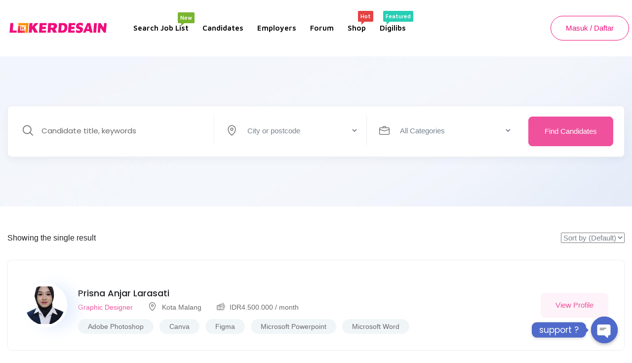

--- FILE ---
content_type: text/html; charset=UTF-8
request_url: https://karier.lokerdesain.com/candidate-tag/microsoft-word/
body_size: 21709
content:
<!DOCTYPE html>
<html lang="en-US" class="no-js">
<head>
	<meta charset="UTF-8">
	<meta name="viewport" content="width=device-width">
	<link rel="profile" href="//gmpg.org/xfn/11">
	
	<meta name='robots' content='index, follow, max-image-preview:large, max-snippet:-1, max-video-preview:-1' />

	<!-- This site is optimized with the Yoast SEO plugin v20.8 - https://yoast.com/wordpress/plugins/seo/ -->
	<title>Microsoft Word Archives - Karier Lokerdesain</title>
	<link rel="canonical" href="https://karier.lokerdesain.com/candidate-tag/microsoft-word/" />
	<meta property="og:locale" content="en_US" />
	<meta property="og:type" content="article" />
	<meta property="og:title" content="Microsoft Word Archives - Karier Lokerdesain" />
	<meta property="og:url" content="https://karier.lokerdesain.com/candidate-tag/microsoft-word/" />
	<meta property="og:site_name" content="Karier Lokerdesain" />
	<meta name="twitter:card" content="summary_large_image" />
	<script type="application/ld+json" class="yoast-schema-graph">{"@context":"https://schema.org","@graph":[{"@type":"CollectionPage","@id":"https://karier.lokerdesain.com/candidate-tag/microsoft-word/","url":"https://karier.lokerdesain.com/candidate-tag/microsoft-word/","name":"Microsoft Word Archives - Karier Lokerdesain","isPartOf":{"@id":"https://karier.lokerdesain.com/#website"},"primaryImageOfPage":{"@id":"https://karier.lokerdesain.com/candidate-tag/microsoft-word/#primaryimage"},"image":{"@id":"https://karier.lokerdesain.com/candidate-tag/microsoft-word/#primaryimage"},"thumbnailUrl":"https://karier.lokerdesain.com/wp-content/uploads/2023/01/laras-1-scaled.jpg","breadcrumb":{"@id":"https://karier.lokerdesain.com/candidate-tag/microsoft-word/#breadcrumb"},"inLanguage":"en-US"},{"@type":"ImageObject","inLanguage":"en-US","@id":"https://karier.lokerdesain.com/candidate-tag/microsoft-word/#primaryimage","url":"https://karier.lokerdesain.com/wp-content/uploads/2023/01/laras-1-scaled.jpg","contentUrl":"https://karier.lokerdesain.com/wp-content/uploads/2023/01/laras-1-scaled.jpg","width":1707,"height":2560},{"@type":"BreadcrumbList","@id":"https://karier.lokerdesain.com/candidate-tag/microsoft-word/#breadcrumb","itemListElement":[{"@type":"ListItem","position":1,"name":"Home","item":"https://karier.lokerdesain.com/"},{"@type":"ListItem","position":2,"name":"Microsoft Word"}]},{"@type":"WebSite","@id":"https://karier.lokerdesain.com/#website","url":"https://karier.lokerdesain.com/","name":"Karier Lokerdesain","description":"Platform Listing Karier Desain Digital Kreatif","potentialAction":[{"@type":"SearchAction","target":{"@type":"EntryPoint","urlTemplate":"https://karier.lokerdesain.com/?s={search_term_string}"},"query-input":"required name=search_term_string"}],"inLanguage":"en-US"}]}</script>
	<!-- / Yoast SEO plugin. -->


<link rel='dns-prefetch' href='//maps.googleapis.com' />
<link rel='dns-prefetch' href='//assets-cdn.b-cdn.net' />
<link rel='dns-prefetch' href='//fonts.googleapis.com' />
<link rel='preconnect' href='https://fonts.gstatic.com' crossorigin />
<link rel="alternate" type="application/rss+xml" title="Karier Lokerdesain &raquo; Feed" href="https://karier.lokerdesain.com/feed/" />
<link rel="alternate" type="application/rss+xml" title="Karier Lokerdesain &raquo; Comments Feed" href="https://karier.lokerdesain.com/comments/feed/" />
<link rel="alternate" type="application/rss+xml" title="Karier Lokerdesain &raquo; Microsoft Word Tag Feed" href="https://karier.lokerdesain.com/candidate-tag/microsoft-word/feed/" />
<style id='wp-img-auto-sizes-contain-inline-css' type='text/css'>
img:is([sizes=auto i],[sizes^="auto," i]){contain-intrinsic-size:3000px 1500px}
/*# sourceURL=wp-img-auto-sizes-contain-inline-css */
</style>
<link rel='stylesheet' id='font-awesome-css' href='https://assets-cdn.b-cdn.net/css/all.min.css?ver=6.9' type='text/css' media='all' />
<link rel='stylesheet' id='formidable-css' href='https://karier.lokerdesain.com/wp-content/plugins/formidable/css/formidableforms.css?ver=526604' type='text/css' media='all' />
<style id='wp-emoji-styles-inline-css' type='text/css'>

	img.wp-smiley, img.emoji {
		display: inline !important;
		border: none !important;
		box-shadow: none !important;
		height: 1em !important;
		width: 1em !important;
		margin: 0 0.07em !important;
		vertical-align: -0.1em !important;
		background: none !important;
		padding: 0 !important;
	}
/*# sourceURL=wp-emoji-styles-inline-css */
</style>
<link rel='stylesheet' id='wp-block-library-css' href='https://karier.lokerdesain.com/wp-includes/css/dist/block-library/style.min.css?ver=6.9' type='text/css' media='all' />
<style id='global-styles-inline-css' type='text/css'>
:root{--wp--preset--aspect-ratio--square: 1;--wp--preset--aspect-ratio--4-3: 4/3;--wp--preset--aspect-ratio--3-4: 3/4;--wp--preset--aspect-ratio--3-2: 3/2;--wp--preset--aspect-ratio--2-3: 2/3;--wp--preset--aspect-ratio--16-9: 16/9;--wp--preset--aspect-ratio--9-16: 9/16;--wp--preset--color--black: #000000;--wp--preset--color--cyan-bluish-gray: #abb8c3;--wp--preset--color--white: #ffffff;--wp--preset--color--pale-pink: #f78da7;--wp--preset--color--vivid-red: #cf2e2e;--wp--preset--color--luminous-vivid-orange: #ff6900;--wp--preset--color--luminous-vivid-amber: #fcb900;--wp--preset--color--light-green-cyan: #7bdcb5;--wp--preset--color--vivid-green-cyan: #00d084;--wp--preset--color--pale-cyan-blue: #8ed1fc;--wp--preset--color--vivid-cyan-blue: #0693e3;--wp--preset--color--vivid-purple: #9b51e0;--wp--preset--gradient--vivid-cyan-blue-to-vivid-purple: linear-gradient(135deg,rgb(6,147,227) 0%,rgb(155,81,224) 100%);--wp--preset--gradient--light-green-cyan-to-vivid-green-cyan: linear-gradient(135deg,rgb(122,220,180) 0%,rgb(0,208,130) 100%);--wp--preset--gradient--luminous-vivid-amber-to-luminous-vivid-orange: linear-gradient(135deg,rgb(252,185,0) 0%,rgb(255,105,0) 100%);--wp--preset--gradient--luminous-vivid-orange-to-vivid-red: linear-gradient(135deg,rgb(255,105,0) 0%,rgb(207,46,46) 100%);--wp--preset--gradient--very-light-gray-to-cyan-bluish-gray: linear-gradient(135deg,rgb(238,238,238) 0%,rgb(169,184,195) 100%);--wp--preset--gradient--cool-to-warm-spectrum: linear-gradient(135deg,rgb(74,234,220) 0%,rgb(151,120,209) 20%,rgb(207,42,186) 40%,rgb(238,44,130) 60%,rgb(251,105,98) 80%,rgb(254,248,76) 100%);--wp--preset--gradient--blush-light-purple: linear-gradient(135deg,rgb(255,206,236) 0%,rgb(152,150,240) 100%);--wp--preset--gradient--blush-bordeaux: linear-gradient(135deg,rgb(254,205,165) 0%,rgb(254,45,45) 50%,rgb(107,0,62) 100%);--wp--preset--gradient--luminous-dusk: linear-gradient(135deg,rgb(255,203,112) 0%,rgb(199,81,192) 50%,rgb(65,88,208) 100%);--wp--preset--gradient--pale-ocean: linear-gradient(135deg,rgb(255,245,203) 0%,rgb(182,227,212) 50%,rgb(51,167,181) 100%);--wp--preset--gradient--electric-grass: linear-gradient(135deg,rgb(202,248,128) 0%,rgb(113,206,126) 100%);--wp--preset--gradient--midnight: linear-gradient(135deg,rgb(2,3,129) 0%,rgb(40,116,252) 100%);--wp--preset--font-size--small: 13px;--wp--preset--font-size--medium: 20px;--wp--preset--font-size--large: 36px;--wp--preset--font-size--x-large: 42px;--wp--preset--spacing--20: 0.44rem;--wp--preset--spacing--30: 0.67rem;--wp--preset--spacing--40: 1rem;--wp--preset--spacing--50: 1.5rem;--wp--preset--spacing--60: 2.25rem;--wp--preset--spacing--70: 3.38rem;--wp--preset--spacing--80: 5.06rem;--wp--preset--shadow--natural: 6px 6px 9px rgba(0, 0, 0, 0.2);--wp--preset--shadow--deep: 12px 12px 50px rgba(0, 0, 0, 0.4);--wp--preset--shadow--sharp: 6px 6px 0px rgba(0, 0, 0, 0.2);--wp--preset--shadow--outlined: 6px 6px 0px -3px rgb(255, 255, 255), 6px 6px rgb(0, 0, 0);--wp--preset--shadow--crisp: 6px 6px 0px rgb(0, 0, 0);}:where(.is-layout-flex){gap: 0.5em;}:where(.is-layout-grid){gap: 0.5em;}body .is-layout-flex{display: flex;}.is-layout-flex{flex-wrap: wrap;align-items: center;}.is-layout-flex > :is(*, div){margin: 0;}body .is-layout-grid{display: grid;}.is-layout-grid > :is(*, div){margin: 0;}:where(.wp-block-columns.is-layout-flex){gap: 2em;}:where(.wp-block-columns.is-layout-grid){gap: 2em;}:where(.wp-block-post-template.is-layout-flex){gap: 1.25em;}:where(.wp-block-post-template.is-layout-grid){gap: 1.25em;}.has-black-color{color: var(--wp--preset--color--black) !important;}.has-cyan-bluish-gray-color{color: var(--wp--preset--color--cyan-bluish-gray) !important;}.has-white-color{color: var(--wp--preset--color--white) !important;}.has-pale-pink-color{color: var(--wp--preset--color--pale-pink) !important;}.has-vivid-red-color{color: var(--wp--preset--color--vivid-red) !important;}.has-luminous-vivid-orange-color{color: var(--wp--preset--color--luminous-vivid-orange) !important;}.has-luminous-vivid-amber-color{color: var(--wp--preset--color--luminous-vivid-amber) !important;}.has-light-green-cyan-color{color: var(--wp--preset--color--light-green-cyan) !important;}.has-vivid-green-cyan-color{color: var(--wp--preset--color--vivid-green-cyan) !important;}.has-pale-cyan-blue-color{color: var(--wp--preset--color--pale-cyan-blue) !important;}.has-vivid-cyan-blue-color{color: var(--wp--preset--color--vivid-cyan-blue) !important;}.has-vivid-purple-color{color: var(--wp--preset--color--vivid-purple) !important;}.has-black-background-color{background-color: var(--wp--preset--color--black) !important;}.has-cyan-bluish-gray-background-color{background-color: var(--wp--preset--color--cyan-bluish-gray) !important;}.has-white-background-color{background-color: var(--wp--preset--color--white) !important;}.has-pale-pink-background-color{background-color: var(--wp--preset--color--pale-pink) !important;}.has-vivid-red-background-color{background-color: var(--wp--preset--color--vivid-red) !important;}.has-luminous-vivid-orange-background-color{background-color: var(--wp--preset--color--luminous-vivid-orange) !important;}.has-luminous-vivid-amber-background-color{background-color: var(--wp--preset--color--luminous-vivid-amber) !important;}.has-light-green-cyan-background-color{background-color: var(--wp--preset--color--light-green-cyan) !important;}.has-vivid-green-cyan-background-color{background-color: var(--wp--preset--color--vivid-green-cyan) !important;}.has-pale-cyan-blue-background-color{background-color: var(--wp--preset--color--pale-cyan-blue) !important;}.has-vivid-cyan-blue-background-color{background-color: var(--wp--preset--color--vivid-cyan-blue) !important;}.has-vivid-purple-background-color{background-color: var(--wp--preset--color--vivid-purple) !important;}.has-black-border-color{border-color: var(--wp--preset--color--black) !important;}.has-cyan-bluish-gray-border-color{border-color: var(--wp--preset--color--cyan-bluish-gray) !important;}.has-white-border-color{border-color: var(--wp--preset--color--white) !important;}.has-pale-pink-border-color{border-color: var(--wp--preset--color--pale-pink) !important;}.has-vivid-red-border-color{border-color: var(--wp--preset--color--vivid-red) !important;}.has-luminous-vivid-orange-border-color{border-color: var(--wp--preset--color--luminous-vivid-orange) !important;}.has-luminous-vivid-amber-border-color{border-color: var(--wp--preset--color--luminous-vivid-amber) !important;}.has-light-green-cyan-border-color{border-color: var(--wp--preset--color--light-green-cyan) !important;}.has-vivid-green-cyan-border-color{border-color: var(--wp--preset--color--vivid-green-cyan) !important;}.has-pale-cyan-blue-border-color{border-color: var(--wp--preset--color--pale-cyan-blue) !important;}.has-vivid-cyan-blue-border-color{border-color: var(--wp--preset--color--vivid-cyan-blue) !important;}.has-vivid-purple-border-color{border-color: var(--wp--preset--color--vivid-purple) !important;}.has-vivid-cyan-blue-to-vivid-purple-gradient-background{background: var(--wp--preset--gradient--vivid-cyan-blue-to-vivid-purple) !important;}.has-light-green-cyan-to-vivid-green-cyan-gradient-background{background: var(--wp--preset--gradient--light-green-cyan-to-vivid-green-cyan) !important;}.has-luminous-vivid-amber-to-luminous-vivid-orange-gradient-background{background: var(--wp--preset--gradient--luminous-vivid-amber-to-luminous-vivid-orange) !important;}.has-luminous-vivid-orange-to-vivid-red-gradient-background{background: var(--wp--preset--gradient--luminous-vivid-orange-to-vivid-red) !important;}.has-very-light-gray-to-cyan-bluish-gray-gradient-background{background: var(--wp--preset--gradient--very-light-gray-to-cyan-bluish-gray) !important;}.has-cool-to-warm-spectrum-gradient-background{background: var(--wp--preset--gradient--cool-to-warm-spectrum) !important;}.has-blush-light-purple-gradient-background{background: var(--wp--preset--gradient--blush-light-purple) !important;}.has-blush-bordeaux-gradient-background{background: var(--wp--preset--gradient--blush-bordeaux) !important;}.has-luminous-dusk-gradient-background{background: var(--wp--preset--gradient--luminous-dusk) !important;}.has-pale-ocean-gradient-background{background: var(--wp--preset--gradient--pale-ocean) !important;}.has-electric-grass-gradient-background{background: var(--wp--preset--gradient--electric-grass) !important;}.has-midnight-gradient-background{background: var(--wp--preset--gradient--midnight) !important;}.has-small-font-size{font-size: var(--wp--preset--font-size--small) !important;}.has-medium-font-size{font-size: var(--wp--preset--font-size--medium) !important;}.has-large-font-size{font-size: var(--wp--preset--font-size--large) !important;}.has-x-large-font-size{font-size: var(--wp--preset--font-size--x-large) !important;}
/*# sourceURL=global-styles-inline-css */
</style>

<style id='classic-theme-styles-inline-css' type='text/css'>
/*! This file is auto-generated */
.wp-block-button__link{color:#fff;background-color:#32373c;border-radius:9999px;box-shadow:none;text-decoration:none;padding:calc(.667em + 2px) calc(1.333em + 2px);font-size:1.125em}.wp-block-file__button{background:#32373c;color:#fff;text-decoration:none}
/*# sourceURL=/wp-includes/css/classic-themes.min.css */
</style>
<link rel='stylesheet' id='custom-google-fonts-css' href='//fonts.googleapis.com/css?family=Poppins&#038;ver=6.9' type='text/css' media='all' />
<link rel='stylesheet' id='chaty-front-css-css' href='https://karier.lokerdesain.com/wp-content/plugins/chaty/css/chaty-front.min.css?ver=3.1.11673253259' type='text/css' media='all' />
<link rel='stylesheet' id='contact-form-7-css' href='https://karier.lokerdesain.com/wp-content/plugins/contact-form-7/includes/css/styles.css?ver=5.7.2' type='text/css' media='all' />
<link rel='stylesheet' id='woocommerce-layout-css' href='https://karier.lokerdesain.com/wp-content/plugins/woocommerce/assets/css/woocommerce-layout.css?ver=7.2.2' type='text/css' media='all' />
<link rel='stylesheet' id='woocommerce-smallscreen-css' href='https://karier.lokerdesain.com/wp-content/plugins/woocommerce/assets/css/woocommerce-smallscreen.css?ver=7.2.2' type='text/css' media='only screen and (max-width: 768px)' />
<link rel='stylesheet' id='woocommerce-general-css' href='https://karier.lokerdesain.com/wp-content/plugins/woocommerce/assets/css/woocommerce.css?ver=7.2.2' type='text/css' media='all' />
<style id='woocommerce-inline-inline-css' type='text/css'>
.woocommerce form .form-row .required { visibility: visible; }
/*# sourceURL=woocommerce-inline-inline-css */
</style>
<link rel='stylesheet' id='magnific-css' href='https://karier.lokerdesain.com/wp-content/plugins/wp-job-board-pro/assets/js/magnific/magnific-popup.css?ver=1.1.0' type='text/css' media='all' />
<link rel='stylesheet' id='perfect-scrollbar-jquery-css' href='https://karier.lokerdesain.com/wp-content/plugins/wp-private-message/assets/css/perfect-scrollbar.css?ver=6.9' type='text/css' media='all' />
<link rel='stylesheet' id='leaflet-css' href='https://karier.lokerdesain.com/wp-content/plugins/wp-job-board-pro/assets/js/leaflet/leaflet.css?ver=1.5.1' type='text/css' media='all' />
<link rel='stylesheet' id='wpforo-widgets-css' href='https://karier.lokerdesain.com/wp-content/plugins/wpforo/themes/2022/widgets.css?ver=2.1.1' type='text/css' media='all' />
<link rel='stylesheet' id='superio-woocommerce-css' href='https://karier.lokerdesain.com/wp-content/themes/superio/css/woocommerce.css?ver=1.0.0' type='text/css' media='all' />
<link rel='stylesheet' id='superio-theme-fonts-css' href='https://fonts.googleapis.com/css?family=Jost:400,500,600,700,800&#038;subset=latin%2Clatin-ext' type='text/css' media='all' />
<link rel='stylesheet' id='all-awesome-css' href='https://karier.lokerdesain.com/wp-content/themes/superio/css/all-awesome.css?ver=5.11.2' type='text/css' media='all' />
<link rel='stylesheet' id='superio-flaticon-css' href='https://karier.lokerdesain.com/wp-content/themes/superio/css/flaticon.css?ver=1.0.0' type='text/css' media='all' />
<link rel='stylesheet' id='themify-icons-css' href='https://karier.lokerdesain.com/wp-content/themes/superio/css/themify-icons.css?ver=1.0.0' type='text/css' media='all' />
<link rel='stylesheet' id='animate-css' href='https://karier.lokerdesain.com/wp-content/themes/superio/css/animate.css?ver=3.6.0' type='text/css' media='all' />
<link rel='stylesheet' id='bootstrap-css' href='https://karier.lokerdesain.com/wp-content/themes/superio/css/bootstrap.css?ver=3.2.0' type='text/css' media='all' />
<link rel='stylesheet' id='slick-css' href='https://karier.lokerdesain.com/wp-content/themes/superio/css/slick.css?ver=1.8.0' type='text/css' media='all' />
<link rel='stylesheet' id='magnific-popup-css' href='https://karier.lokerdesain.com/wp-content/themes/superio/css/magnific-popup.css?ver=1.1.0' type='text/css' media='all' />
<link rel='stylesheet' id='perfect-scrollbar-css' href='https://karier.lokerdesain.com/wp-content/themes/superio/css/perfect-scrollbar.css?ver=0.6.12' type='text/css' media='all' />
<link rel='stylesheet' id='sliding-menu-css' href='https://karier.lokerdesain.com/wp-content/themes/superio/css/sliding-menu.min.css?ver=0.3.0' type='text/css' media='all' />
<link rel='stylesheet' id='superio-template-css' href='https://karier.lokerdesain.com/wp-content/themes/superio/css/template.css?ver=1.0' type='text/css' media='all' />
<style id='superio-template-inline-css' type='text/css'>
:root {--superio-theme-color: #ef519d;--superio-theme-hover-color: #f00d7b;--superio-theme-color-001: rgba(239, 81, 157, 0.01);		  --superio-theme-color-01: rgba(239, 81, 157, 0.1);		  --superio-theme-color-015: rgba(239, 81, 157, 0.15);		  --superio-theme-color-007: rgba(239, 81, 157, 0.07);		  --superio-theme-color-008: rgba(239, 81, 157, 0.08);		  --superio-theme-color-08: rgba(239, 81, 157, 0.8);		  --superio-theme-color-005: rgba(239, 81, 157, 0.05);--superio-main-font: Arial, Helvetica, sans-serif;--superio-heading-font: 'Poppins';}.job-grid.is-featured, .job-list.is-featured {background-color: #eff3fc;}.job-grid.is-urgent, .job-list.is-urgent {background-color: #e3ebfc;}
/*# sourceURL=superio-template-inline-css */
</style>
<link rel='stylesheet' id='superio-style-css' href='https://karier.lokerdesain.com/wp-content/themes/superio/style.css?ver=1.0' type='text/css' media='all' />
<link rel="preload" as="style" href="https://fonts.googleapis.com/css?family=Poppins:100,200,300,400,500,600,700,800,900,100italic,200italic,300italic,400italic,500italic,600italic,700italic,800italic,900italic&#038;display=swap&#038;ver=1673279051" /><link rel="stylesheet" href="https://fonts.googleapis.com/css?family=Poppins:100,200,300,400,500,600,700,800,900,100italic,200italic,300italic,400italic,500italic,600italic,700italic,800italic,900italic&#038;display=swap&#038;ver=1673279051" media="print" onload="this.media='all'"><noscript><link rel="stylesheet" href="https://fonts.googleapis.com/css?family=Poppins:100,200,300,400,500,600,700,800,900,100italic,200italic,300italic,400italic,500italic,600italic,700italic,800italic,900italic&#038;display=swap&#038;ver=1673279051" /></noscript><link rel='stylesheet' id='wpforo-dynamic-style-css' href='https://karier.lokerdesain.com/wp-content/uploads/wpforo/assets/colors.css?ver=2.1.1.485dc5a9445557a22ef98f149d8fef0a' type='text/css' media='all' />
<script type="text/javascript" src="https://karier.lokerdesain.com/wp-includes/js/jquery/jquery.min.js?ver=3.7.1" id="jquery-core-js"></script>
<script type="text/javascript" src="https://karier.lokerdesain.com/wp-includes/js/jquery/jquery-migrate.min.js?ver=3.4.1" id="jquery-migrate-js"></script>
<script type="text/javascript" src="//maps.googleapis.com/maps/api/js?key=AIzaSyBUHdwk6vSC_thCkQvz-rQtFX2v0Y_yQSQ&amp;libraries=geometry%2Cplaces&amp;ver=1" id="google-maps-js"></script>
<link rel="https://api.w.org/" href="https://karier.lokerdesain.com/wp-json/" /><link rel="alternate" title="JSON" type="application/json" href="https://karier.lokerdesain.com/wp-json/wp/v2/candidate_tag/3832" /><link rel="EditURI" type="application/rsd+xml" title="RSD" href="https://karier.lokerdesain.com/xmlrpc.php?rsd" />
<meta name="generator" content="WordPress 6.9" />
<meta name="generator" content="WooCommerce 7.2.2" />
<meta name="framework" content="Redux 4.1.24" />	<noscript><style>.woocommerce-product-gallery{ opacity: 1 !important; }</style></noscript>
	<meta name="generator" content="Elementor 3.13.4; features: e_dom_optimization, e_optimized_assets_loading, e_optimized_css_loading, a11y_improvements, additional_custom_breakpoints; settings: css_print_method-external, google_font-enabled, font_display-auto">
<style type="text/css">.recentcomments a{display:inline !important;padding:0 !important;margin:0 !important;}</style><link rel="icon" href="https://karier.lokerdesain.com/wp-content/uploads/2022/06/cropped-Karier-32x32.png" sizes="32x32" />
<link rel="icon" href="https://karier.lokerdesain.com/wp-content/uploads/2022/06/cropped-Karier-192x192.png" sizes="192x192" />
<link rel="apple-touch-icon" href="https://karier.lokerdesain.com/wp-content/uploads/2022/06/cropped-Karier-180x180.png" />
<meta name="msapplication-TileImage" content="https://karier.lokerdesain.com/wp-content/uploads/2022/06/cropped-Karier-270x270.png" />
		<style type="text/css" id="wp-custom-css">
			li button > i {margin-right:10px !important}

li a > i {margin-right:10px !important}

.urgent { color: white;
	font-weight: bold;
	background:#ff6900;
	border: solid;
	border-color:white;
	box-shadow: 4px 5px 0px 1px #b0a8a8;
	margin-bottom:15px;
	margin-top:10px;
	padding: 1px 28px
	
}

*/{color:#ffff; background-color:rgb(240,13,123); background:linear-gradient(90deg, rgba(240,13,123,1) 0%, rgba(255,144,0,1) 100%); font-weight: 600; margin-top: 30px;font-family:poppins;}* cadangan cara bikin gradient/

.featured-text{color:#1A0DAB}

a.type-job{ margin-top: 10px}

.title-wrapper .featured-text {
  background-color: #FFA99B;
	padding:1px 10px;
	box-shadow:1px 1px }

.filled-text{color:#FF5A5A;background-color:#FFE0E0;padding:1px 10px;border-radius:15px; border-style:solid;border-width:thin;}

.job-list.is-urgent{ 
	color:#fff;
	font-weight:;
	background: #f00d7b;
	border: solid;	
	box-shadow: 7px 8px 1px 1px    	 #ffba0059
		
/*background:#fff;/* fallback for old browsers */; background:-webkit-linear-gradient(to right, #FFEAFC, #F0597B ); /* Chrome 10-25, Safari 5.1-6 */; background:linear-gradient(to right, #FFEAFC, #E8F2FF); /* W3C, IE 10+/ Edge, Firefox 16+, Chrome 26+, Opera 12+, Safari 7+ */

}

.title-wrapper .featured-text{ border-style:solid;border-width:thin;background-color: #E9FAFF;}

.featured-text{color:#1A0DAB;}
.span.featured.

.forminator-ui#forminator-module-8771.forminator-design--material .forminator-button-submit{
		top: 15px;
    left: 16%;
    margin-top: -100px;
    margin-left: -100px;
    width: 100%;}

#forminator-module-8771.forminator-design--material .forminator-label:not([class*="forminator-floating-"]){left:;
    margin-top: 10px;
    margin-left: 90px;
    }

span.text-label.label-new {
    color: #ff5e00;
    padding: 2px;
		margin:3px
}
.woocommerce-thankyou-order-received {
	background-color: #fff;}
p{
    padding: 8px;
		margin-top: 10px;
    border-radius: 8px}

.woocommerce td.product-name .wc-item-meta p, .woocommerce td.product-name .wc-item-meta:last-child, .woocommerce td.product-name dl.variation p, .woocommerce td.product-name dl.variation:last-child{margin: revert;
    padding-top: 1px; 20px;
	background:#fff}

p.job-submit-done-paid-listing-actions{background-color:#fff}

@media (min-width: 1200px){

.is_featured .button-action {
    margin-top: 30px;
    margin-bottom: -5px;
}
.ast-builder-menu-1 .menu-item > .menu-link{padding: 5px 25px}
#wpforo #wpforo-wrap .wpf-profile-section .wpf-stat-wrap{padding:20px}
#wpforo #wpforo-wrap .wpforo-profile .wpforo-profile-menu{padding:15px
}
#wpforo #wpforo-wrap .wpforo-profile .wpforo-profile-home .wpf-field{padding:10px}
#wpforo #wpforo-wrap .wpf-sbtn{padding:10px}
#wpforo #wpforo-wrap #wpforo-title{padding:10px}
	
	#wpforo #wpforo-wrap .wpfl-1 .wpforo-forum {
	padding: 12px;}
	
	#wpforo #wpforo-wrap .wpf-sbtn {
    color: #555555;
		padding: 12px;
		margin:10px;}
		
		#wpforo #wpforo-wrap #wpforo-title {
    color: #333333;
			padding: 12px;}
	
	#wpforo #wpforo-wrap .wpf-sbtn {
    color: #555555;
		padding: 12px;}
		
		#wpforo #wpforo-wrap #wpforo-title {
    color: #333333;
			padding: 12px;
			margin:10px;}
	#wpforo #wpforo-wrap #wpforo-title{
		padding: 10px;}
}
#wpforo #wpforo-wrap h3.wpforo-forum-title {
    padding: 10px;
}

#wpforo #wpforo-wrap .wpfl-1 .wpforo-forum-description {
    color: #777777;
	padding: 10px;}

#wpforo #wpforo-wrap .wpfl-1 .wpforo-forum-description {
    color: #777777;
	padding: 10px;}

@media screen and (max-width: 480px)
#wpforo #wpforo-wrap .wpfl-1 .wpforo-forum {
	padding: 12px;}
	
	#wpforo #wpforo-wrap .wpf-sbtn {
    color: #555555;
		padding: 12px;}
		
		#wpforo #wpforo-wrap #wpforo-title {
    color: #333333;
			padding: 12px;}
	
	#wpforo #wpforo-wrap .wpf-sbtn {
    color: #555555;
		padding: 12px;}
		
		#wpforo #wpforo-wrap #wpforo-title {
    color: #333333;
			padding: 12px;}

a.type-job {
	border-style:solid;
border-width: thin;
font-weight:bold}

.job-list .title-wrapper{margin: 2px 2px; margin-bottom:5px;}
.apus-breadscrumb{margin-bottom:20px;}

input{font-family:poppins; padding:3px; border: none ; border-radius: 5px;} button{color:black; border: none; ; background:#ffd2e8; padding-left: 10px; padding-right: 10px; border-radius: 5px; font-family:poppins; } select, textarea 

{}

.job-list.v3 .ali-right {
    margin-top: 30px;
    text-align: right;
}

.bg-warning {
    color: #fff;
	background: #32d277;}

.candidate-grid .featured-text{
	color:white;
	font-weight:bold;
	background: #f00d7b;
	margin-top:10px;
	border:solid;
	border-color:#fff;
	border-radius: 5px;
	margin-left:5px;
	box-shadow: 4px 4px 0px 0px #fcb900;
	
}
.employer-grid .featured-text{
	color:white;
	font-weight:bold;
	background: #f00d7b;
	margin-top:10px;
	border:solid;
	border-color:#fff;
	border-radius: 5px;
	margin-left:5px;
	box-shadow: 4px 4px 0px 0px #fcb900;
	
}
.job-list.default .btn-follow {
	color: #f00d7b;
	background: #fff;
	border:solid;
	border-width: 0.1px;
	margin:5px;
	box-shadow: 2px 3px 0px 1px #9fbef4;
}
.job-grid.is-featured, .job-list.is-featured{
	background-color: rgba(200, 216, 255, 0.15);
	border:solid;
	border-color: rgba(100, 144, 255, 0.32);
	border-width: 0.1px;
	margin:5px;
}
form.cmb-form .cmb-row[data-fieldtype="wp_job_board_pro_file"] .upload-file-btn{
	margin-top:10px;
}
.candidate-logo{
	border:solid;
	border-color: #fff ;
	border-width:5px;
	box-shadow: 20px 4px 30px 1px #e8f0fe;
	
}

.top-wrapper-menu .infor-account .avatar-wrapper{
	
	border:solid;
	border-color: #fff ;
	border-width:3px;
	box-shadow: -1px 4px 4px 1px #e8f0fe;}

.employer-logo{
	border:solid;
	border-radius:50px;
	background:#fff;
	border-color: #fff ;
	border-width:4px;
	box-shadow: 6px 6px 10px 1px #e8f0fe;
	
}

form.cmb-form select, form.cmb-form textarea, form.cmb-form input[type="email"], form.cmb-form input[type="url"], form.cmb-form input[type="text"], form.cmb-form input[type="password"], form.cmb-form input[type="number"]{
	border: 1px solid #80aeff;
	background: #ffffff52;
	
}

.form-control{
	border: 1px solid #80aeff;
	background: #ffffff52;
}

.btn-download-cv{
	display: none;
}
.candidate-detail-header .candidate-title{
	margin-top: 10px;
}

.candidate-archive-layout .candidate-title{
	margin-top: 25px;
}

.list-content-candidate > div:last-child {
	margin-top: 150px;
}

.candidate-list .btn-follow{
	margin-left: 50px;
	margin-bottom:10px;
}

.candidate-detail-header .candidate-detail-buttons .btn-invite-candidate, .candidate-detail-header .candidate-detail-buttons .btn-action-job{
	margin:0px;
}

.candidate-detail-header .candidate-detail-buttons .btn-invite-candidate, .candidate-detail-header .candidate-detail-buttons .btn-action-job {
	
	margin-left: 10px
}
.add-fix-top{
		bottom: 90px;
    right: 30px;
		width: 55px;
    height: 55px;
    line-height: 55px;
}
.btn, a{
	margin: 2px;
}
   
		</style>
		<link rel='stylesheet' id='elementor-frontend-css' href='https://karier.lokerdesain.com/wp-content/uploads/elementor/css/custom-frontend-lite.min.css?ver=1685543274' type='text/css' media='all' />
<link rel='stylesheet' id='elementor-post-2279-css' href='https://karier.lokerdesain.com/wp-content/uploads/elementor/css/post-2279.css?ver=1685545519' type='text/css' media='all' />
<link rel='stylesheet' id='elementor-post-1952-css' href='https://karier.lokerdesain.com/wp-content/uploads/elementor/css/post-1952.css?ver=1685545520' type='text/css' media='all' />
<link rel='stylesheet' id='wpjbp-select2-css' href='https://karier.lokerdesain.com/wp-content/plugins/wp-job-board-pro/assets/js/select2/select2.min.css?ver=4.0.5' type='text/css' media='all' />
<link rel='stylesheet' id='elementor-post-129-css' href='https://karier.lokerdesain.com/wp-content/uploads/elementor/css/post-129.css?ver=1685543275' type='text/css' media='all' />
<link rel='stylesheet' id='elementor-icons-css' href='https://karier.lokerdesain.com/wp-content/plugins/elementor/assets/lib/eicons/css/elementor-icons.min.css?ver=5.20.0' type='text/css' media='all' />
<link rel='stylesheet' id='swiper-css' href='https://karier.lokerdesain.com/wp-content/plugins/elementor/assets/lib/swiper/css/swiper.min.css?ver=5.3.6' type='text/css' media='all' />
<link rel='stylesheet' id='elementor-post-11-css' href='https://karier.lokerdesain.com/wp-content/uploads/elementor/css/post-11.css?ver=1685543274' type='text/css' media='all' />
<link rel='stylesheet' id='google-fonts-1-css' href='https://fonts.googleapis.com/css?family=Maven+Pro%3A100%2C100italic%2C200%2C200italic%2C300%2C300italic%2C400%2C400italic%2C500%2C500italic%2C600%2C600italic%2C700%2C700italic%2C800%2C800italic%2C900%2C900italic%7CRoboto%3A100%2C100italic%2C200%2C200italic%2C300%2C300italic%2C400%2C400italic%2C500%2C500italic%2C600%2C600italic%2C700%2C700italic%2C800%2C800italic%2C900%2C900italic%7CRoboto+Slab%3A100%2C100italic%2C200%2C200italic%2C300%2C300italic%2C400%2C400italic%2C500%2C500italic%2C600%2C600italic%2C700%2C700italic%2C800%2C800italic%2C900%2C900italic&#038;display=auto&#038;ver=6.9' type='text/css' media='all' />
<link rel='stylesheet' id='elementor-icons-shared-0-css' href='https://karier.lokerdesain.com/wp-content/plugins/elementor/assets/lib/font-awesome/css/fontawesome.min.css?ver=5.15.3' type='text/css' media='all' />
<link rel='stylesheet' id='elementor-icons-fa-brands-css' href='https://karier.lokerdesain.com/wp-content/plugins/elementor/assets/lib/font-awesome/css/brands.min.css?ver=5.15.3' type='text/css' media='all' />
</head>
<body class="archive tax-candidate_tag term-microsoft-word term-3832 wp-embed-responsive wp-theme-superio theme-superio woocommerce-no-js apus-body-loading image-lazy-loading body-footer-mobile has-header-sticky wpf-default wpft- wpf-guest wpfu-group-4 wpf-theme-2022 wpf-is_standalone-0 wpf-boardid-0 is_wpforo_page-0 is_wpforo_url-0 is_wpforo_shortcode_page-0 elementor-default elementor-kit-11">
	<div class="apus-page-loading">
        <div class="apus-loader-inner" ></div>
    </div>
<div id="wrapper-container" class="wrapper-container">
	<div id="apus-mobile-menu" class="apus-offcanvas hidden-lg"> 
    <div class="apus-offcanvas-body">

        <div class="header-offcanvas">
            <div class="container">
                <div class="flex-middle">
                                                                <div class="logo">
                            <a href="https://karier.lokerdesain.com/" >
                                <img src="https://karier.lokerdesain.com/wp-content/uploads/2021/04/Karier-Lokerdesain.png" alt="Karier Lokerdesain">
                            </a>
                        </div>
                                        <div class="ali-right flex-middle">
                                                                                    <a class="btn-menu-account" href="https://karier.lokerdesain.com/login-register/">
                                    <i class="flaticon-user"></i>
                                </a>

                                                                            <a class="btn-toggle-canvas" data-toggle="offcanvas">
                            <i class="ti-close"></i>
                        </a>
                    </div>
                </div>

            </div>
        </div>
        <div class="offcanvas-content flex-column flex">
            <div class="middle-offcanvas">

                <nav id="menu-main-menu-navbar" class="navbar navbar-offcanvas" role="navigation">
                    <div id="mobile-menu-container" class="menu-new-mobile-menu-container"><ul id="menu-new-mobile-menu" class=""><li id="menu-item-9134" class="menu-item-9134"><a href="https://karier.lokerdesain.com/jobs-list-v1/"><i class="fal fa-search"></i>Jobs List Page</a></li>
<li id="menu-item-9556" class="menu-item-9556"><a href="https://karier.lokerdesain.com/employers-grid-v2/"><i class="fal fa-building"></i>Employers List</a></li>
<li id="menu-item-9552" class="menu-item-9552"><a href="https://karier.lokerdesain.com/candidates-grid-v1/"><i class="fal fa-briefcase"></i>Candidates List</a></li>
<li id="menu-item-8976" class="menu-item-8976"><a href="https://karier.lokerdesain.com/?page_id=8949"><i class="fal fa-bell"></i>Forum<span class="text-label label-new">New</span></a></li>
<li id="menu-item-7306" class="menu-item-7306"><a href="https://karier.lokerdesain.com/shop/"><i class="fal fa-shopping-bag"></i>Shop<span class="text-label label-hot">Hot</span></a></li>
<li id="menu-item-7313" class="menu-item-7313"><a href="http://digilibs.lokerdesain.com"><i class="fal fa-folder-open"></i>Digilibs<span class="text-label label-new">New</span></a></li>
<li id="menu-item-7311" class="menu-item-7311"><a href="http://lokerdesain.com/kontak"><i class="fal fa-user-headset"></i>Contact</a></li>
<li id="menu-item-7309" class="menu-item-7309"><a href="https://karier.lokerdesain.com/faq/"><i class="fal fa-info-circle"></i>FAQ</a></li>
</ul></div>                </nav>
            </div>
        
                            
                <div class="header-mobile-bottom">

                                                                    <div class="submit-job">
                            <a class="btn btn-theme btn-block" href="https://karier.lokerdesain.com/submit-job/">Post Job?</a>
                        </div>
                    
                                            <aside class="widget_text widget_custom_html"><div class="textwidget custom-html-widget"><h4 class="title">Hubungi Kami</h4>
<h4 class="title style-white">089 531 411 194</h4>
<div class="elementor-text-editor elementor-clearfix">Sukasada, Singaraja, Bali <br>81161, Indonesia.<br>
support@lokerdesain.com</div></div></aside><aside class="widget_apus_socials_widget"><ul class="apus_socials style1">
    
                <li>
                    <a href="https://web.facebook.com/lokerdesain/" class="facebook-f" target="_blank">
                        <i class="fab fa-facebook-f"></i>
                    </a>
                </li>
    
                <li>
                    <a href="http://twitter.com/lokerdesain_" class="twitter" target="_blank">
                        <i class="fab fa-twitter"></i>
                    </a>
                </li>
    
                <li>
                    <a href="https://youtu.be/X148kAivc64" class="youtube" target="_blank">
                        <i class="fab fa-youtube"></i>
                    </a>
                </li>
    
                <li>
                    <a href="https://linkedin.com/lokerdesain" class="linkedin-in" target="_blank">
                        <i class="fab fa-linkedin-in"></i>
                    </a>
                </li>
    
                <li>
                    <a href="http://instagram.com/lokerdesain" class="instagram" target="_blank">
                        <i class="fab fa-instagram"></i>
                    </a>
                </li>
    </ul>
</aside>                                    </div>
                    </div>
    </div>
</div>
<div class="over-dark"></div><div id="apus-header-mobile" class="header-mobile hidden-lg clearfix">    
    <div class="container">
        <div class="row">
            <div class="flex-middle">
                <div class="col-xs-6">
                                                                <div class="logo">
                            <a href="https://karier.lokerdesain.com/" >
                                <img src="https://karier.lokerdesain.com/wp-content/uploads/2021/04/Karier-Lokerdesain.png" alt="Karier Lokerdesain">
                            </a>
                        </div>
                                    </div>
                <div class="col-xs-6">
                    <div class="flex-middle justify-content-end">
                                                            <div class="top-wrapper-menu pull-right flex-middle">
                                        <a class="drop-dow btn-menu-account" href="https://karier.lokerdesain.com/login-register/">
                                            <i class="flaticon-user"></i>
                                        </a>
                                    </div>
                            
                        <a href="#navbar-offcanvas" class="btn-showmenu flex-column flex">
                            <span class="inner1"></span>
                            <span class="inner2"></span>
                            <span class="inner3"></span>
                        </a>
                    </div>
                </div>
            </div>
        </div>
    </div>
</div>
	<div id="apus-header" class="apus-header header-4-2279 visible-lg"><div class="main-sticky-header">		<div data-elementor-type="wp-post" data-elementor-id="2279" class="elementor elementor-2279">
									<section class="elementor-section elementor-top-section elementor-element elementor-element-e15ecab elementor-section-content-middle elementor-section-stretched elementor-section-boxed elementor-section-height-default elementor-section-height-default" data-id="e15ecab" data-element_type="section" data-settings="{&quot;stretch_section&quot;:&quot;section-stretched&quot;,&quot;background_background&quot;:&quot;classic&quot;}">
						<div class="elementor-container elementor-column-gap-extended">
					<div class="elementor-column elementor-col-33 elementor-top-column elementor-element elementor-element-10fe3a1" data-id="10fe3a1" data-element_type="column">
			<div class="elementor-widget-wrap elementor-element-populated">
								<div class="elementor-element elementor-element-0fd6bd1 elementor-widget elementor-widget-apus_element_logo" data-id="0fd6bd1" data-element_type="widget" data-widget_type="apus_element_logo.default">
				<div class="elementor-widget-container">
			        <div class="logo ">
                        <a href="https://karier.lokerdesain.com/" >
                <span class="logo-main">
                    <img width="676" height="104" src="https://karier.lokerdesain.com/wp-content/uploads/2021/04/Karier-Lokerdesain.png" class="attachment-full size-full wp-image-7434" alt="" decoding="async" fetchpriority="high" srcset="https://karier.lokerdesain.com/wp-content/uploads/2021/04/Karier-Lokerdesain.png 676w, https://karier.lokerdesain.com/wp-content/uploads/2021/04/Karier-Lokerdesain-300x46.png 300w, https://karier.lokerdesain.com/wp-content/uploads/2021/04/Karier-Lokerdesain-600x92.png 600w" sizes="(max-width: 676px) 100vw, 676px" />                </span>
            </a>
        </div>
        		</div>
				</div>
					</div>
		</div>
				<div class="elementor-column elementor-col-33 elementor-top-column elementor-element elementor-element-0d5a33c" data-id="0d5a33c" data-element_type="column">
			<div class="elementor-widget-wrap elementor-element-populated">
								<div class="elementor-element elementor-element-93afa3e elementor-widget__width-auto elementor-widget elementor-widget-apus_element_primary_menu" data-id="93afa3e" data-element_type="widget" data-widget_type="apus_element_primary_menu.default">
				<div class="elementor-widget-container">
			            <div class="main-menu menu-center ">
                <nav data-duration="400" class="apus-megamenu slide animate navbar" role="navigation">
                <div class="collapse navbar-collapse no-padding"><ul id="primary-menu" class="nav navbar-nav megamenu effect1"><li id="menu-item-8700" class="menu-item-8700 aligned-left"><a href="https://karier.lokerdesain.com/jobs-list-v4/">Search Job List<span class="text-label label-new">New</span></a></li>
<li id="menu-item-9539" class="menu-item-9539 aligned-left"><a href="https://karier.lokerdesain.com/candidates-grid-v1/">Candidates</a></li>
<li id="menu-item-8447" class="menu-item-8447 aligned-left"><a href="https://karier.lokerdesain.com/employers-grid-v2/">Employers</a></li>
<li id="menu-item-7189" class="menu-item-7189 aligned-left"><a href="https://karier.lokerdesain.com/forums">Forum</a></li>
<li id="menu-item-7152" class="menu-item-7152 aligned-left"><a href="https://karier.lokerdesain.com/shop/">Shop<span class="text-label label-hot">Hot</span></a></li>
<li id="menu-item-7190" class="menu-item-7190 aligned-left"><a href="http://digilibs.lokerdesain.com">Digilibs<span class="text-label label-featured">Featured</span></a></li>
</ul></div>                </nav>
            </div>
            		</div>
				</div>
					</div>
		</div>
				<div class="elementor-column elementor-col-33 elementor-top-column elementor-element elementor-element-7d68363" data-id="7d68363" data-element_type="column">
			<div class="elementor-widget-wrap elementor-element-populated">
								<div class="elementor-element elementor-element-4c93719 elementor-widget__width-auto elementor-widget elementor-widget-apus_element_user_info2" data-id="4c93719" data-element_type="widget" data-widget_type="apus_element_user_info2.default">
				<div class="elementor-widget-container">
			                <div class="top-wrapper-menu ">

                                            <a class="btn btn-login login" href="https://karier.lokerdesain.com/login-register/" title="Sign in">Masuk / Daftar                        </a>
                    
                </div>
            		</div>
				</div>
				<div class="elementor-element elementor-element-6d5b013 elementor-widget__width-initial elementor-widget elementor-widget-apus_element_user_notification" data-id="6d5b013" data-element_type="widget" data-widget_type="apus_element_user_notification.default">
				<div class="elementor-widget-container">
			        <div class="message-top ">
            <a class="message-notification" href="javascript:void(0);">
                <i class="ti-bell"></i>
                            </a>
                    </div>
        		</div>
				</div>
					</div>
		</div>
							</div>
		</section>
							</div>
		</div></div>	<div id="apus-main-content">		<section id="main-container" class="page-job-board inner layout-type-default has-filter-top">

			
			<section id="apus-breadscrumb" class="breadcrumb-page apus-breadscrumb "><div class="container"><div class="wrapper-breads"><div class="wrapper-breads-inner"><div class="breadscrumb-inner clearfix"><h2 class="bread-title">Microsoft Word</h2><div class="clearfix"><ol class="breadcrumb"><li><a href="https://karier.lokerdesain.com">Home</a>  </li> <li><a href="https://karier.lokerdesain.com/candidates-grid-v1/">Candidates</a></li>   <li><span class="active">Microsoft Word</span></li></ol></div></div></div></div></div></section>
							<div class="candidates-filter-top-sidebar-wrapper filter-top-sidebar-wrapper">
			   		<aside class="widget widget_apus_elementor_template"><div data-elementor-type="page" data-elementor-id="1952" class="elementor elementor-1952">
									<section class="elementor-section elementor-top-section elementor-element elementor-element-e0123d6 elementor-section-boxed elementor-section-height-default elementor-section-height-default" data-id="e0123d6" data-element_type="section" data-settings="{&quot;background_background&quot;:&quot;classic&quot;}">
						<div class="elementor-container elementor-column-gap-extended">
					<div class="elementor-column elementor-col-100 elementor-top-column elementor-element elementor-element-14fb631" data-id="14fb631" data-element_type="column">
			<div class="elementor-widget-wrap elementor-element-populated">
								<div class="elementor-element elementor-element-e269a1b elementor-widget elementor-widget-apus_element_job_board_pro_candidate_search_form" data-id="e269a1b" data-element_type="widget" data-widget_type="apus_element_job_board_pro_candidate_search_form.default">
				<div class="elementor-widget-container">
			        <div class="widget-job-search-form ">
            
            
                        
            <form action="https://karier.lokerdesain.com/candidate-tag/microsoft-word/" class="form-search filter-listing-form-wrapper" method="GET">

                                
                <div class="filter-listing-form horizontal">
                    <div class="main-inner clearfix">
                        <div class="content-main-inner">
                            <div class="row">
                                                <div class="col-xs-12 col-md-4 has-border">
                    <div class="form-group form-group-title  ">
	    <div class="form-group-inner inner has-icon">
	    	    	<i class="flaticon-magnifiying-glass"></i>
	    	    <input type="text" name="filter-title" class="form-control "
	           value=""
	           id="anFeh_title" placeholder="Candidate title, keywords">
	</div>
</div><!-- /.form-group -->
                </div>
                                <div class="col-xs-12 col-md-3 has-border">
                        <div class="form-group form-group-location   tax-select-field">
                <div class="form-group-inner inner has-icon">
                            <i class="flaticon-location"></i>
                        <select name="filter-location" class="form-control" id="anFeh_location"                     data-placeholder="City or postcode"
                    >

                    <option value="">City or postcode</option>
                    
                	<option class="level-0" value="2124">Provinsi BALI</option>
	<option class="level-0" value="1994">📍 Provinsi Banten</option>
	<option class="level-1" value="2002">&nbsp;&nbsp;&nbsp;Kabupaten Tangerang</option>
	<option class="level-0" value="2117">📍 Provinsi Daerah Istimewa Yogyakarta</option>
	<option class="level-1" value="2118">&nbsp;&nbsp;&nbsp;Kabupaten Bantul</option>
	<option class="level-1" value="2121">&nbsp;&nbsp;&nbsp;Kabupaten Sleman</option>
	<option class="level-0" value="2110">📍 Provinsi DKI Jakarta</option>
	<option class="level-1" value="2112">&nbsp;&nbsp;&nbsp;Kota Administrasi Jakarta Pusat</option>
	<option class="level-1" value="2113">&nbsp;&nbsp;&nbsp;Kota Administrasi Jakarta Selatan</option>
	<option class="level-1" value="2114">&nbsp;&nbsp;&nbsp;Kota Administrasi Jakarta Timur</option>
	<option class="level-0" value="2007">📍 Provinsi Jawa Barat ( JABAR )</option>
	<option class="level-1" value="2011">&nbsp;&nbsp;&nbsp;Kabupaten Bogor</option>
	<option class="level-1" value="2016">&nbsp;&nbsp;&nbsp;Kabupaten Indramayu</option>
	<option class="level-1" value="2026">&nbsp;&nbsp;&nbsp;Kota Bandung</option>
	<option class="level-1" value="2029">&nbsp;&nbsp;&nbsp;Kota Bogor</option>
	<option class="level-1" value="2030">&nbsp;&nbsp;&nbsp;Kota Cimahi</option>
	<option class="level-0" value="2035">📍 Provinsi Jawa Tengah ( JATENG )</option>
	<option class="level-1" value="2048">&nbsp;&nbsp;&nbsp;Kabupaten Kendal</option>
	<option class="level-1" value="2069">&nbsp;&nbsp;&nbsp;Kota Surakarta</option>
	<option class="level-0" value="2071">📍 Provinsi Jawa Timur ( JATIM )</option>
	<option class="level-1" value="2073">&nbsp;&nbsp;&nbsp;Kabupaten Banyuwangi</option>
	<option class="level-1" value="2074">&nbsp;&nbsp;&nbsp;Kabupaten Blitar</option>
	<option class="level-1" value="2080">&nbsp;&nbsp;&nbsp;Kabupaten Kediri</option>
	<option class="level-1" value="2105">&nbsp;&nbsp;&nbsp;Kota Malang</option>
	<option class="level-1" value="2109">&nbsp;&nbsp;&nbsp;Kota Surabaya</option>
	<option class="level-0" value="2211">📍 Provinsi Kalimantan Timur ( KALTIM )</option>
	<option class="level-1" value="2221">&nbsp;&nbsp;&nbsp;Kota Samarinda</option>
	<option class="level-0" value="2133">📍 Provinsi Nusa Tenggara Barat (NTB)</option>
	<option class="level-1" value="2143">&nbsp;&nbsp;&nbsp;Kota Mataram</option>
            </select>
        </div>
    </div><!-- /.form-group -->
                </div>
                                <div class="col-xs-12 col-md-3 ">
                        <div class="form-group form-group-category   tax-select-field">
                <div class="form-group-inner inner has-icon">
                            <i class="flaticon-briefcase"></i>
                        <select name="filter-category" class="form-control" id="anFeh_category"                     data-placeholder="All Categories"
                    >

                    <option value="">All Categories</option>
                    
                	<option class="level-0" value="4192">3D Artist Interior</option>
	<option class="level-0" value="4176">Beauty Product Photographer</option>
	<option class="level-0" value="4128">Book Designer</option>
	<option class="level-0" value="4210">Book Layouter</option>
	<option class="level-0" value="4078">Brand Designer</option>
	<option class="level-0" value="4121">Brand Identity Specialist</option>
	<option class="level-0" value="4118">Catalog Designer Specialist</option>
	<option class="level-0" value="4132">Character Designer</option>
	<option class="level-0" value="4220">Coloring Artist</option>
	<option class="level-0" value="4219">Comic Artist</option>
	<option class="level-0" value="4143">Community Manager</option>
	<option class="level-0" value="4231">Content Editor</option>
	<option class="level-0" value="4082">Content Socmed Designer</option>
	<option class="level-0" value="4112">Cover Book (Designer/Ilustrator)</option>
	<option class="level-0" value="4134">Creative Designer</option>
	<option class="level-0" value="4232">Digital Media Specialist</option>
	<option class="level-0" value="4230">Digital Product Designer</option>
	<option class="level-0" value="4196">Drafter 3D</option>
	<option class="level-0" value="4100">Event Designer</option>
	<option class="level-0" value="4173">Fashion Product Photographer</option>
	<option class="level-0" value="4181">Fashion Product Videographer</option>
	<option class="level-0" value="4116">Flyer Designer Specialist</option>
	<option class="level-0" value="4177">Food Product Photographer</option>
	<option class="level-0" value="4185">Food Product Videographer</option>
	<option class="level-0" value="5180">Graphic Designer</option>
	<option class="level-1" value="5181">&nbsp;&nbsp;&nbsp;Junior Graphic Designer</option>
	<option class="level-1" value="5182">&nbsp;&nbsp;&nbsp;Senior Graphic Designer</option>
	<option class="level-0" value="4092">Interior Designer</option>
	<option class="level-0" value="4120">Logo Brand Designer Specialist</option>
	<option class="level-0" value="4088">Mascot Logo Designer</option>
	<option class="level-0" value="4110">Mobile Applican Designer</option>
	<option class="level-0" value="4113">Motiongrahic Designer</option>
	<option class="level-0" value="4096">Multimedia Designer</option>
	<option class="level-0" value="4076">Operator Design</option>
	<option class="level-0" value="4074">Operator Grafis</option>
	<option class="level-0" value="4119">Packaging &amp; Label Designer Specialist</option>
	<option class="level-0" value="4190">Photo Editor</option>
	<option class="level-0" value="4200">Pixel Art Ilustrator</option>
	<option class="level-0" value="4117">Poster Designer Specialist</option>
	<option class="level-0" value="4084">Product Designer</option>
	<option class="level-0" value="4144">Social Media Advertiser</option>
	<option class="level-0" value="4086">Social Media Designer</option>
	<option class="level-0" value="4213">Social Media Manager</option>
	<option class="level-0" value="4081">UI UX Designer</option>
	<option class="level-0" value="4080">User Experience Designer</option>
	<option class="level-0" value="4079">User Interface Designer</option>
	<option class="level-0" value="4198">Vector Design Artist</option>
	<option class="level-0" value="4189">Video Editor</option>
	<option class="level-0" value="4215">Vintage Style Ilustrator</option>
	<option class="level-0" value="4090">Web Designer</option>
	<option class="level-0" value="4174">Wedding Photographer</option>
	<option class="level-0" value="4182">Wedding Videographer</option>
            </select>
        </div>
    </div><!-- /.form-group -->
                </div>
                                                                                    <div class="wrapper-submit flex-middle col-xs-12 col-md-2">

                                        
                                        <button class="btn-submit btn btn-theme btn-inverse" type="submit">
                                            Find Candidates                                        </button>
                                    </div>
                                                            </div>
                        </div>
                    </div>

                    
                    
                </div>
                            </form>
        </div>
        		</div>
				</div>
					</div>
		</div>
							</div>
		</section>
							</div></aside>			   	</div>
			
			<section class="layout-job-sidebar-v2 main-content container-fluid inner">
								<div class="row">
					
					<div id="main-content" class="col-sm-12 col-md-12 col-sm-12 col-xs-12">
						<main id="main" class="site-main layout-type-default" role="main">
							<div class="candidates-listing-wrapper main-items-wrapper layout-type-list" data-display_mode="list">
	<div class="jobs-alert-ordering-wrapper">
<div class="results-count">
	Showing the single result</div><div class="jobs-ordering-wrapper">
	<form class="jobs-ordering" method="get" action="https://karier.lokerdesain.com/candidate-tag/microsoft-word/">
		<select name="filter-orderby" class="orderby">
							<option value="menu_order"  selected='selected'>Sort by (Default)</option>
							<option value="newest" >Newest</option>
							<option value="oldest" >Oldest</option>
							<option value="random" >Random</option>
					</select>
		<input type="hidden" name="paged" value="1" />
			</form>
</div>
</div>
	
		<div class="candidates-wrapper items-wrapper">
							<div class="row">
											<div class="col-xs-12">
							

<article id="post-9958" class="map-item candidate-card post-9958 candidate type-candidate status-publish has-post-thumbnail hentry candidate_category-graphic-designer candidate_location-kota-malang candidate_tag-adobe-photoshop candidate_tag-canva candidate_tag-figma candidate_tag-microsoft-powerpoint candidate_tag-microsoft-word" data-latitude="" data-longitude="" data-img="https://karier.lokerdesain.com/wp-content/uploads/2023/01/laras-1-150x150.jpg">
    <div class="candidate-list candidate-archive-layout">
        
        <div class="flex-middle-sm">
            <div class="candidate-info">
                <div class="flex-middle">
                        <div class="candidate-logo">
                    <a href="https://karier.lokerdesain.com/candidate/anjarlarasati/">
                                            <img width="150" height="150" src="https://karier.lokerdesain.com/wp-content/uploads/2023/01/laras-1-150x150.jpg" class="attachment-thumbnail size-thumbnail wp-post-image" alt="" decoding="async" srcset="https://karier.lokerdesain.com/wp-content/uploads/2023/01/laras-1-150x150.jpg 150w, https://karier.lokerdesain.com/wp-content/uploads/2023/01/laras-1-650x650.jpg 650w, https://karier.lokerdesain.com/wp-content/uploads/2023/01/laras-1-1300x1300.jpg 1300w, https://karier.lokerdesain.com/wp-content/uploads/2023/01/laras-1-300x300.jpg 300w, https://karier.lokerdesain.com/wp-content/uploads/2023/01/laras-1-410x410.jpg 410w" sizes="(max-width: 150px) 100vw, 150px" />                                    </a>
            </div>
                        <div class="candidate-info-content">
                        <div class="title-wrapper">
                            
                                                        <h2 class="candidate-title">
                                <a href="https://karier.lokerdesain.com/candidate/anjarlarasati/" rel="bookmark">
                                    Prisna Anjar Larasati                                </a>
                            </h2>

                                                    </div>
                        <div class="job-metas">
                            		<div class="candidate-category">
			                            <a href="https://karier.lokerdesain.com/candidate-category/graphic-designer/">Graphic Designer</a>                    </div>
		                            <div class="candidate-location with-icon"><i class="flaticon-location"></i>
                            <a href="https://karier.lokerdesain.com/candidate-location/kota-malang/">Kota Malang</a>            
        </div>                            <div class="candidate-salary with-icon"><i class="flaticon-money-1"></i> <span class="suffix">IDR</span><span class="price-text">4.500.000</span> / month</div>                        </div>
                        <div class="candidate-tags">
                                        <a class="tag-candidate" href="https://karier.lokerdesain.com/candidate-tag/adobe-photoshop/">Adobe Photoshop</a>
                                            <a class="tag-candidate" href="https://karier.lokerdesain.com/candidate-tag/canva/">Canva</a>
                                            <a class="tag-candidate" href="https://karier.lokerdesain.com/candidate-tag/figma/">Figma</a>
                                            <a class="tag-candidate" href="https://karier.lokerdesain.com/candidate-tag/microsoft-powerpoint/">Microsoft Powerpoint</a>
                                            <a class="tag-candidate" href="https://karier.lokerdesain.com/candidate-tag/microsoft-word/">Microsoft Word</a>
                                </div>                    </div>
                </div>
            </div>
            <div class="ali-right">
                <a title="Shortlist" href="javascript:void(0);" class="btn-action-job btn-add-candidate-shortlist btn-follow" data-candidate_id="9958" data-nonce="7d9c0b1ffd"><i class="flaticon-bookmark"></i></a>                <a href="https://karier.lokerdesain.com/candidate/anjarlarasati/" class="btn btn-theme-lighten">View Profile</a>
            </div>
        </div>

    </div>
</article><!-- #post# -->
						</div>
									</div>
					</div>

		
	
	</div><div class="candidates-pagination-wrapper main-pagination-wrapper">
	</div>
						</main><!-- .site-main -->
					</div><!-- .content-area -->
					
									</div>
			</section>
		</section>
		</div><!-- .site-content -->
			<div id="apus-footer" class="apus-footer footer-builder-wrapper footer-1-2"><div class="apus-footer-inner">		<div data-elementor-type="wp-post" data-elementor-id="129" class="elementor elementor-129">
									<section class="elementor-section elementor-top-section elementor-element elementor-element-d0ee489 elementor-section-stretched elementor-hidden-tablet elementor-hidden-mobile elementor-section-boxed elementor-section-height-default elementor-section-height-default" data-id="d0ee489" data-element_type="section" data-settings="{&quot;stretch_section&quot;:&quot;section-stretched&quot;}">
						<div class="elementor-container elementor-column-gap-extended">
					<div class="elementor-column elementor-col-20 elementor-top-column elementor-element elementor-element-b062413" data-id="b062413" data-element_type="column">
			<div class="elementor-widget-wrap elementor-element-populated">
								<div class="elementor-element elementor-element-809b053 elementor-widget elementor-widget-apus_element_logo" data-id="809b053" data-element_type="widget" data-widget_type="apus_element_logo.default">
				<div class="elementor-widget-container">
			        <div class="logo ">
                        <a href="https://karier.lokerdesain.com/" >
                <span class="logo-main">
                    <img src="https://karier.lokerdesain.com/wp-content/uploads/2021/04/lokerdesain-logo.png" title="" alt="" loading="lazy" />                </span>
            </a>
        </div>
        		</div>
				</div>
				<div class="elementor-element elementor-element-5dd12b8 elementor-widget elementor-widget-heading" data-id="5dd12b8" data-element_type="widget" data-widget_type="heading.default">
				<div class="elementor-widget-container">
			<style>/*! elementor - v3.13.3 - 28-05-2023 */
.elementor-heading-title{padding:0;margin:0;line-height:1}.elementor-widget-heading .elementor-heading-title[class*=elementor-size-]>a{color:inherit;font-size:inherit;line-height:inherit}.elementor-widget-heading .elementor-heading-title.elementor-size-small{font-size:15px}.elementor-widget-heading .elementor-heading-title.elementor-size-medium{font-size:19px}.elementor-widget-heading .elementor-heading-title.elementor-size-large{font-size:29px}.elementor-widget-heading .elementor-heading-title.elementor-size-xl{font-size:39px}.elementor-widget-heading .elementor-heading-title.elementor-size-xxl{font-size:59px}</style><h2 class="elementor-heading-title elementor-size-default">Hubungi Kami</h2>		</div>
				</div>
				<div class="elementor-element elementor-element-1b88be9 elementor-widget elementor-widget-heading" data-id="1b88be9" data-element_type="widget" data-widget_type="heading.default">
				<div class="elementor-widget-container">
			<h2 class="elementor-heading-title elementor-size-default"><a href="http://wa.me/6289531411194">+62 89 531 411 194</a></h2>		</div>
				</div>
				<div class="elementor-element elementor-element-1ce3039 elementor-widget elementor-widget-text-editor" data-id="1ce3039" data-element_type="widget" data-widget_type="text-editor.default">
				<div class="elementor-widget-container">
			<style>/*! elementor - v3.13.3 - 28-05-2023 */
.elementor-widget-text-editor.elementor-drop-cap-view-stacked .elementor-drop-cap{background-color:#69727d;color:#fff}.elementor-widget-text-editor.elementor-drop-cap-view-framed .elementor-drop-cap{color:#69727d;border:3px solid;background-color:transparent}.elementor-widget-text-editor:not(.elementor-drop-cap-view-default) .elementor-drop-cap{margin-top:8px}.elementor-widget-text-editor:not(.elementor-drop-cap-view-default) .elementor-drop-cap-letter{width:1em;height:1em}.elementor-widget-text-editor .elementor-drop-cap{float:left;text-align:center;line-height:1;font-size:50px}.elementor-widget-text-editor .elementor-drop-cap-letter{display:inline-block}</style>				<p>Panji, Sukasada &#8211; Singaraja<br />81161, Indonesia.<br />support@lokerdesain.com</p>						</div>
				</div>
					</div>
		</div>
				<div class="elementor-column elementor-col-20 elementor-top-column elementor-element elementor-element-fc662ba" data-id="fc662ba" data-element_type="column">
			<div class="elementor-widget-wrap elementor-element-populated">
								<div class="elementor-element elementor-element-8f98ea6 elementor-widget elementor-widget-apus_element_nav_menu" data-id="8f98ea6" data-element_type="widget" data-widget_type="apus_element_nav_menu.default">
				<div class="elementor-widget-container">
			        <div class="widget-nav-menu  ">
            
                            <h2 class="widget-title">For Candidates</h2>
            
                            <div class="widget-content">
                    <div class="menu-for-candidates-container"><ul id="menu-for-candidates" class="menu"><li id="menu-item-1998" class="menu-item menu-item-type-post_type_archive menu-item-object-job_listing menu-item-1998"><a href="https://karier.lokerdesain.com/job/">Browse Jobs</a></li>
<li id="menu-item-1999" class="menu-item menu-item-type-post_type_archive menu-item-object-candidate menu-item-1999"><a href="https://karier.lokerdesain.com/candidate/">Browse Candidates</a></li>
<li id="menu-item-2000" class="menu-item menu-item-type-custom menu-item-object-custom menu-item-2000"><a href="#">Candidate Dashboard</a></li>
<li id="menu-item-2001" class="menu-item menu-item-type-custom menu-item-object-custom menu-item-2001"><a href="#">Job Alerts</a></li>
<li id="menu-item-2002" class="menu-item menu-item-type-custom menu-item-object-custom menu-item-2002"><a href="#">My Bookmarks</a></li>
</ul></div>                </div>
            
        </div>
        		</div>
				</div>
					</div>
		</div>
				<div class="elementor-column elementor-col-20 elementor-top-column elementor-element elementor-element-d0e1734" data-id="d0e1734" data-element_type="column">
			<div class="elementor-widget-wrap elementor-element-populated">
								<div class="elementor-element elementor-element-d6974ec elementor-widget elementor-widget-apus_element_nav_menu" data-id="d6974ec" data-element_type="widget" data-widget_type="apus_element_nav_menu.default">
				<div class="elementor-widget-container">
			        <div class="widget-nav-menu  ">
            
                            <h2 class="widget-title">For Employers</h2>
            
                            <div class="widget-content">
                    <div class="menu-for-employers-container"><ul id="menu-for-employers" class="menu"><li id="menu-item-2004" class="menu-item menu-item-type-post_type_archive menu-item-object-employer menu-item-2004"><a href="https://karier.lokerdesain.com/employer/">All Employers</a></li>
<li id="menu-item-10089" class="menu-item menu-item-type-post_type menu-item-object-page menu-item-10089"><a href="https://karier.lokerdesain.com/user-dashboard/">User Dashboard</a></li>
<li id="menu-item-2005" class="menu-item menu-item-type-custom menu-item-object-custom menu-item-2005"><a href="#">Employer Dashboard</a></li>
<li id="menu-item-2006" class="menu-item menu-item-type-post_type menu-item-object-page menu-item-2006"><a href="https://karier.lokerdesain.com/submit-job/">Submit Job</a></li>
<li id="menu-item-2007" class="menu-item menu-item-type-post_type menu-item-object-page menu-item-2007"><a href="https://karier.lokerdesain.com/pricing/">Job Packages</a></li>
</ul></div>                </div>
            
        </div>
        		</div>
				</div>
					</div>
		</div>
				<div class="elementor-column elementor-col-20 elementor-top-column elementor-element elementor-element-a59024d" data-id="a59024d" data-element_type="column">
			<div class="elementor-widget-wrap elementor-element-populated">
								<div class="elementor-element elementor-element-ec4b2fd elementor-widget elementor-widget-apus_element_nav_menu" data-id="ec4b2fd" data-element_type="widget" data-widget_type="apus_element_nav_menu.default">
				<div class="elementor-widget-container">
			        <div class="widget-nav-menu  ">
            
                            <h2 class="widget-title">About Us</h2>
            
                            <div class="widget-content">
                    <div class="menu-about-us-container"><ul id="menu-about-us" class="menu"><li id="menu-item-136" class="menu-item menu-item-type-post_type menu-item-object-page menu-item-136"><a href="https://karier.lokerdesain.com/contact/">Contact Us</a></li>
<li id="menu-item-132" class="menu-item menu-item-type-post_type menu-item-object-page menu-item-132"><a href="https://karier.lokerdesain.com/about/">About Us</a></li>
<li id="menu-item-133" class="menu-item menu-item-type-post_type menu-item-object-page menu-item-133"><a href="https://karier.lokerdesain.com/terms/">Terms</a></li>
<li id="menu-item-134" class="menu-item menu-item-type-post_type menu-item-object-page menu-item-134"><a href="https://karier.lokerdesain.com/pricing/">Packages</a></li>
<li id="menu-item-135" class="menu-item menu-item-type-post_type menu-item-object-page menu-item-135"><a href="https://karier.lokerdesain.com/faq/">FAQ</a></li>
</ul></div>                </div>
            
        </div>
        		</div>
				</div>
					</div>
		</div>
				<div class="elementor-column elementor-col-20 elementor-top-column elementor-element elementor-element-7732b5e" data-id="7732b5e" data-element_type="column">
			<div class="elementor-widget-wrap elementor-element-populated">
								<div class="elementor-element elementor-element-186559e elementor-widget elementor-widget-apus_element_nav_menu" data-id="186559e" data-element_type="widget" data-widget_type="apus_element_nav_menu.default">
				<div class="elementor-widget-container">
			        <div class="widget-nav-menu  ">
            
                            <h2 class="widget-title">Helpful Resources</h2>
            
                            <div class="widget-content">
                    <div class="menu-helpful-resources-container"><ul id="menu-helpful-resources" class="menu"><li id="menu-item-2008" class="menu-item menu-item-type-custom menu-item-object-custom menu-item-2008"><a href="#">Site Map</a></li>
<li id="menu-item-2009" class="menu-item menu-item-type-post_type menu-item-object-page menu-item-2009"><a href="https://karier.lokerdesain.com/terms/">Terms of Use</a></li>
<li id="menu-item-2010" class="menu-item menu-item-type-custom menu-item-object-custom menu-item-2010"><a href="#">Privacy Center</a></li>
<li id="menu-item-2011" class="menu-item menu-item-type-custom menu-item-object-custom menu-item-2011"><a href="#">Security Center</a></li>
<li id="menu-item-2012" class="menu-item menu-item-type-custom menu-item-object-custom menu-item-2012"><a href="#">Accessibility Center</a></li>
</ul></div>                </div>
            
        </div>
        		</div>
				</div>
					</div>
		</div>
							</div>
		</section>
				<section class="elementor-section elementor-top-section elementor-element elementor-element-93932ae elementor-section-content-middle elementor-section-stretched elementor-section-boxed elementor-section-height-default elementor-section-height-default" data-id="93932ae" data-element_type="section" data-settings="{&quot;stretch_section&quot;:&quot;section-stretched&quot;}">
						<div class="elementor-container elementor-column-gap-extended">
					<div class="elementor-column elementor-col-50 elementor-top-column elementor-element elementor-element-457e16a" data-id="457e16a" data-element_type="column">
			<div class="elementor-widget-wrap elementor-element-populated">
								<div class="elementor-element elementor-element-9b36ed7 elementor-widget elementor-widget-text-editor" data-id="9b36ed7" data-element_type="widget" data-widget_type="text-editor.default">
				<div class="elementor-widget-container">
							<p>© 2023 Lokerdesain. All Right Reserved.</p>						</div>
				</div>
					</div>
		</div>
				<div class="elementor-column elementor-col-50 elementor-top-column elementor-element elementor-element-218d738" data-id="218d738" data-element_type="column">
			<div class="elementor-widget-wrap elementor-element-populated">
								<div class="elementor-element elementor-element-f11e2b3 elementor-widget elementor-widget-apus_element_social_links" data-id="f11e2b3" data-element_type="widget" data-widget_type="apus_element_social_links.default">
				<div class="elementor-widget-container">
			
        <div class="widget-socials  ">
                        <ul class="social list-inline">
                                    <li>
                        <a href="https://facebook.com/lokerdesain" target="_blank">
                            <i class="fab fa-facebook-f"></i>                        </a>
                    </li>
                                    <li>
                        <a href="https://twitter.com/lokerdesain_" target="_blank">
                            <i class="fab fa-twitter"></i>                        </a>
                    </li>
                                    <li>
                        <a href="https://instagram.com/lokerdesain" target="_blank">
                            <i class="fab fa-instagram"></i>                        </a>
                    </li>
                                    <li>
                        <a href="https://linkedin.com/lokerdesain" target="_blank">
                            <i class="fab fa-linkedin-in"></i>                        </a>
                    </li>
                                    <li>
                        <a href="t.me/lokerdesain" target="_blank">
                            <i class="fab fa-telegram"></i>                        </a>
                    </li>
                            </ul>
        </div> 
        		</div>
				</div>
					</div>
		</div>
							</div>
		</section>
							</div>
		</div></div>				<a href="#" id="back-to-top" class="add-fix-top">
			<i class="ti-angle-up"></i>
		</a>
	</div><!-- .site -->
<script type="speculationrules">
{"prefetch":[{"source":"document","where":{"and":[{"href_matches":"/*"},{"not":{"href_matches":["/wp-*.php","/wp-admin/*","/wp-content/uploads/*","/wp-content/*","/wp-content/plugins/*","/wp-content/themes/superio/*","/*\\?(.+)"]}},{"not":{"selector_matches":"a[rel~=\"nofollow\"]"}},{"not":{"selector_matches":".no-prefetch, .no-prefetch a"}}]},"eagerness":"conservative"}]}
</script>
	<script type="text/javascript">
		(function () {
			var c = document.body.className;
			c = c.replace(/woocommerce-no-js/, 'woocommerce-js');
			document.body.className = c;
		})();
	</script>
	<script type="text/javascript" src="https://karier.lokerdesain.com/wp-content/themes/superio/js/bootstrap.min.js?ver=20150330" id="bootstrap-js"></script>
<script type="text/javascript" src="https://karier.lokerdesain.com/wp-content/themes/superio/js/slick.min.js?ver=1.8.0" id="slick-js"></script>
<script type="text/javascript" src="https://karier.lokerdesain.com/wp-content/themes/superio/js/jquery.magnific-popup.min.js?ver=1.1.0" id="jquery-magnific-popup-js"></script>
<script type="text/javascript" src="https://karier.lokerdesain.com/wp-content/themes/superio/js/jquery.unveil.js?ver=1.1.0" id="jquery-unveil-js"></script>
<script type="text/javascript" src="https://karier.lokerdesain.com/wp-content/themes/superio/js/perfect-scrollbar.jquery.min.js?ver=0.6.12" id="perfect-scrollbar-js"></script>
<script type="text/javascript" src="https://karier.lokerdesain.com/wp-content/plugins/elementor/assets/lib/waypoints/waypoints.min.js?ver=4.0.2" id="elementor-waypoints-js"></script>
<script type="text/javascript" src="https://karier.lokerdesain.com/wp-content/themes/superio/js/sticky.min.js?ver=4.0.1" id="sticky-js"></script>
<script type="text/javascript" src="https://karier.lokerdesain.com/wp-content/themes/superio/js/sliding-menu.js?ver=0.3.0" id="sliding-menu-js"></script>
<script type="text/javascript" id="superio-functions-js-extra">
/* <![CDATA[ */
var superio_ajax = {"ajaxurl":"https://karier.lokerdesain.com/wp-admin/admin-ajax.php","previous":"Previous","next":"Next","menu_back_text":"Back"};
//# sourceURL=superio-functions-js-extra
/* ]]> */
</script>
<script type="text/javascript" src="https://karier.lokerdesain.com/wp-content/themes/superio/js/functions.js?ver=20150330" id="superio-functions-js"></script>
<script type="text/javascript" id="superio-functions-js-after">
/* <![CDATA[ */
(function(html){html.className = html.className.replace(/\bno-js\b/,'js')})(document.documentElement);
//# sourceURL=superio-functions-js-after
/* ]]> */
</script>
<script type="text/javascript" id="chaty-front-end-js-extra">
/* <![CDATA[ */
var chaty_settings = {"ajax_url":"https://karier.lokerdesain.com/wp-admin/admin-ajax.php","analytics":"0","chaty_widgets":[{"id":0,"identifier":0,"settings":{"cta_type":"simple-view","cta_body":"","cta_head":"","cta_head_bg_color":"","cta_head_text_color":"","show_close_button":1,"position":"right","custom_position":1,"bottom_spacing":"25","side_spacing":"25","icon_view":"vertical","default_state":"hover","cta_text":"support ?","cta_text_color":"rgb(255, 255, 255)","cta_bg_color":"rgb(79, 106, 202)","show_cta":"first_click","is_pending_mesg_enabled":"off","pending_mesg_count":"1","pending_mesg_count_color":"#ffffff","pending_mesg_count_bgcolor":"#dd0000","widget_icon":"chat-base","widget_icon_url":"","font_family":"Poppins","widget_size":"54","custom_widget_size":"54","is_google_analytics_enabled":0,"close_text":"Hide","widget_color":"#4F6ACA","widget_rgb_color":"79,106,202","has_custom_css":0,"custom_css":"","widget_token":"6b67930dca","widget_index":"","attention_effect":"jump"},"triggers":{"has_time_delay":1,"time_delay":"0","exit_intent":0,"has_display_after_page_scroll":0,"display_after_page_scroll":"0","auto_hide_widget":0,"hide_after":0,"show_on_pages_rules":[],"time_diff":0,"has_date_scheduling_rules":0,"date_scheduling_rules":{"start_date_time":"","end_date_time":""},"date_scheduling_rules_timezone":0,"day_hours_scheduling_rules_timezone":0,"has_day_hours_scheduling_rules":[],"day_hours_scheduling_rules":[],"day_time_diff":0,"show_on_direct_visit":0,"show_on_referrer_social_network":0,"show_on_referrer_search_engines":0,"show_on_referrer_google_ads":0,"show_on_referrer_urls":[],"has_show_on_specific_referrer_urls":0,"has_traffic_source":0,"has_countries":0,"countries":[],"has_target_rules":0},"channels":[{"channel":"Whatsapp","value":"+6289531411194","hover_text":"WhatsApp","svg_icon":"\u003Csvg width=\"39\" height=\"39\" viewBox=\"0 0 39 39\" fill=\"none\" xmlns=\"http://www.w3.org/2000/svg\"\u003E\u003Ccircle class=\"color-element\" cx=\"19.4395\" cy=\"19.4395\" r=\"19.4395\" fill=\"#49E670\"/\u003E\u003Cpath d=\"M12.9821 10.1115C12.7029 10.7767 11.5862 11.442 10.7486 11.575C10.1902 11.7081 9.35269 11.8411 6.84003 10.7767C3.48981 9.44628 1.39593 6.25317 1.25634 6.12012C1.11674 5.85403 2.13001e-06 4.39053 2.13001e-06 2.92702C2.13001e-06 1.46351 0.83755 0.665231 1.11673 0.399139C1.39592 0.133046 1.8147 1.01506e-06 2.23348 1.01506e-06C2.37307 1.01506e-06 2.51267 1.01506e-06 2.65226 1.01506e-06C2.93144 1.01506e-06 3.21063 -2.02219e-06 3.35022 0.532183C3.62941 1.19741 4.32736 2.66092 4.32736 2.79397C4.46696 2.92702 4.46696 3.19311 4.32736 3.32616C4.18777 3.59225 4.18777 3.59224 3.90858 3.85834C3.76899 3.99138 3.6294 4.12443 3.48981 4.39052C3.35022 4.52357 3.21063 4.78966 3.35022 5.05576C3.48981 5.32185 4.18777 6.38622 5.16491 7.18449C6.42125 8.24886 7.39839 8.51496 7.81717 8.78105C8.09636 8.91409 8.37554 8.9141 8.65472 8.648C8.93391 8.38191 9.21309 7.98277 9.49228 7.58363C9.77146 7.31754 10.0507 7.1845 10.3298 7.31754C10.609 7.45059 12.2841 8.11582 12.5633 8.38191C12.8425 8.51496 13.1217 8.648 13.1217 8.78105C13.1217 8.78105 13.1217 9.44628 12.9821 10.1115Z\" transform=\"translate(12.9597 12.9597)\" fill=\"#FAFAFA\"/\u003E\u003Cpath d=\"M0.196998 23.295L0.131434 23.4862L0.323216 23.4223L5.52771 21.6875C7.4273 22.8471 9.47325 23.4274 11.6637 23.4274C18.134 23.4274 23.4274 18.134 23.4274 11.6637C23.4274 5.19344 18.134 -0.1 11.6637 -0.1C5.19344 -0.1 -0.1 5.19344 -0.1 11.6637C-0.1 13.9996 0.624492 16.3352 1.93021 18.2398L0.196998 23.295ZM5.87658 19.8847L5.84025 19.8665L5.80154 19.8788L2.78138 20.8398L3.73978 17.9646L3.75932 17.906L3.71562 17.8623L3.43104 17.5777C2.27704 15.8437 1.55796 13.8245 1.55796 11.6637C1.55796 6.03288 6.03288 1.55796 11.6637 1.55796C17.2945 1.55796 21.7695 6.03288 21.7695 11.6637C21.7695 17.2945 17.2945 21.7695 11.6637 21.7695C9.64222 21.7695 7.76778 21.1921 6.18227 20.039L6.17557 20.0342L6.16817 20.0305L5.87658 19.8847Z\" transform=\"translate(7.7758 7.77582)\" fill=\"white\" stroke=\"white\" stroke-width=\"0.2\"/\u003E\u003C/svg\u003E","is_desktop":1,"is_mobile":1,"icon_color":"#49E670","icon_rgb_color":"73,230,112","channel_type":"Whatsapp","custom_image_url":"","order":"","pre_set_message":"","is_use_web_version":"1","is_open_new_tab":"1","is_default_open":"0","has_welcome_message":"0","chat_welcome_message":"\u003Cp\u003EHow can I help you? :)\u003C/p\u003E","qr_code_image_url":"","mail_subject":"","channel_account_type":"personal","contact_form_settings":[],"contact_fields":[],"url":"https://web.whatsapp.com/send?phone=+6289531411194","mobile_target":"","desktop_target":"_blank","target":"_blank","is_agent":0,"agent_data":[],"header_text":"","header_sub_text":"","header_bg_color":"","header_text_color":"","widget_token":"6b67930dca","widget_index":"","click_event":""},{"channel":"Email","value":"karierlokerdesain@gmail.com","hover_text":"Email","svg_icon":"\u003Csvg width=\"39\" height=\"39\" viewBox=\"0 0 39 39\" fill=\"none\" xmlns=\"http://www.w3.org/2000/svg\"\u003E\u003Ccircle class=\"color-element\" cx=\"19.4395\" cy=\"19.4395\" r=\"19.4395\" fill=\"#FF485F\"/\u003E\u003Cpath d=\"M20.5379 14.2557H1.36919C0.547677 14.2557 0 13.7373 0 12.9597V1.29597C0 0.518387 0.547677 0 1.36919 0H20.5379C21.3594 0 21.9071 0.518387 21.9071 1.29597V12.9597C21.9071 13.7373 21.3594 14.2557 20.5379 14.2557ZM20.5379 12.9597V13.6077V12.9597ZM1.36919 1.29597V12.9597H20.5379V1.29597H1.36919Z\" transform=\"translate(8.48619 12.3117)\" fill=\"white\"/\u003E\u003Cpath d=\"M10.9659 8.43548C10.829 8.43548 10.692 8.43548 10.5551 8.30588L0.286184 1.17806C0.012346 0.918864 -0.124573 0.530073 0.149265 0.270879C0.423104 0.0116857 0.833862 -0.117911 1.1077 0.141283L10.9659 7.00991L20.8241 0.141283C21.0979 -0.117911 21.5087 0.0116857 21.7825 0.270879C22.0563 0.530073 21.9194 0.918864 21.6456 1.17806L11.3766 8.30588C11.2397 8.43548 11.1028 8.43548 10.9659 8.43548Z\" transform=\"translate(8.47443 12.9478)\" fill=\"white\"/\u003E\u003Cpath d=\"M9.0906 7.13951C8.95368 7.13951 8.81676 7.13951 8.67984 7.00991L0.327768 1.17806C-0.0829894 0.918864 -0.0829899 0.530073 0.190849 0.270879C0.327768 0.0116855 0.738525 -0.117911 1.14928 0.141282L9.50136 5.97314C9.7752 6.23233 9.91212 6.62112 9.63828 6.88032C9.50136 7.00991 9.36444 7.13951 9.0906 7.13951Z\" transform=\"translate(20.6183 18.7799)\" fill=\"white\"/\u003E\u003Cpath d=\"M0.696942 7.13951C0.423104 7.13951 0.286185 7.00991 0.149265 6.88032C-0.124573 6.62112 0.012346 6.23233 0.286185 5.97314L8.63826 0.141282C9.04902 -0.117911 9.45977 0.0116855 9.59669 0.270879C9.87053 0.530073 9.73361 0.918864 9.45977 1.17806L1.1077 7.00991C0.970781 7.13951 0.833862 7.13951 0.696942 7.13951Z\" transform=\"translate(8.47443 18.7799)\" fill=\"white\"/\u003E\u003C/svg\u003E","is_desktop":1,"is_mobile":1,"icon_color":"#FF485F","icon_rgb_color":"255,72,95","channel_type":"Email","custom_image_url":"","order":"","pre_set_message":"","is_use_web_version":"1","is_open_new_tab":"1","is_default_open":"0","has_welcome_message":"0","chat_welcome_message":"","qr_code_image_url":"","mail_subject":"","channel_account_type":"personal","contact_form_settings":[],"contact_fields":[],"url":"mailto:karierlokerdesain@gmail.com","mobile_target":"","desktop_target":"","target":"","is_agent":0,"agent_data":[],"header_text":"","header_sub_text":"","header_bg_color":"","header_text_color":"","widget_token":"6b67930dca","widget_index":"","click_event":""},{"channel":"Telegram","value":"karierlokerdesain","hover_text":"Telegram","svg_icon":"\u003Csvg width=\"39\" height=\"39\" viewBox=\"0 0 39 39\" fill=\"none\" xmlns=\"http://www.w3.org/2000/svg\"\u003E\u003Ccircle class=\"color-element\" cx=\"19.4395\" cy=\"19.4395\" r=\"19.4395\" fill=\"#3E99D8\"/\u003E\u003Cpath d=\"M3.56917 -2.55497e-07L0 6.42978L7.5349 1.87535L3.56917 -2.55497e-07Z\" transform=\"translate(13.9704 24.6145)\" fill=\"#E0E0E0\"/\u003E\u003Cpath d=\"M20.8862 0.133954C20.754 0 20.4897 0 20.2253 0L0.396574 8.03723C0.132191 8.17118 0 8.43909 0 8.707C0 8.97491 0.132191 9.24282 0.396574 9.37677L17.5814 17.414C17.7136 17.414 17.7136 17.414 17.8458 17.414C17.978 17.414 18.1102 17.414 18.1102 17.28C18.2424 17.1461 18.3746 17.0121 18.5068 16.7442L21.1506 0.669769C21.1506 0.535815 21.1506 0.267908 20.8862 0.133954Z\" transform=\"translate(7.36069 10.9512)\" fill=\"white\"/\u003E\u003Cpath d=\"M13.8801 0L0 11.52V19.4233L3.70136 13.2614L13.8801 0Z\" transform=\"translate(13.9704 11.6208)\" fill=\"#F2F2F2\"/\u003E\u003C/svg\u003E","is_desktop":1,"is_mobile":1,"icon_color":"#3E99D8","icon_rgb_color":"62,153,216","channel_type":"Telegram","custom_image_url":"","order":"","pre_set_message":"","is_use_web_version":"1","is_open_new_tab":"1","is_default_open":"0","has_welcome_message":"0","chat_welcome_message":"","qr_code_image_url":"","mail_subject":"","channel_account_type":"personal","contact_form_settings":[],"contact_fields":[],"url":"https://telegram.me/karierlokerdesain","mobile_target":"_blank","desktop_target":"_blank","target":"_blank","is_agent":0,"agent_data":[],"header_text":"","header_sub_text":"","header_bg_color":"","header_text_color":"","widget_token":"6b67930dca","widget_index":"","click_event":""},{"channel":"Twitter","value":"lokerdesain","hover_text":"Twitter","svg_icon":"\u003Csvg width=\"39\" height=\"39\" viewBox=\"0 0 39 39\" fill=\"none\" xmlns=\"http://www.w3.org/2000/svg\"\u003E\u003Ccircle class=\"color-element\" cx=\"19.5\" cy=\"19.5\" r=\"19.5\" fill=\"#1ab2e8\"/\u003E\u003Cpath id=\"path_color_twitter\" d=\"M18.532,59.222a7.592,7.592,0,0,1-2.183.6,3.817,3.817,0,0,0,1.671-2.1,7.664,7.664,0,0,1-2.416.923,3.8,3.8,0,0,0-6.478,3.466,10.792,10.792,0,0,1-7.835-3.972A3.806,3.806,0,0,0,2.469,63.21a3.8,3.8,0,0,1-1.722-.477v.047A3.805,3.805,0,0,0,3.8,66.508a3.85,3.85,0,0,1-1,.133,3.649,3.649,0,0,1-.716-.071,3.8,3.8,0,0,0,3.55,2.64A7.627,7.627,0,0,1,.908,70.835,8.079,8.079,0,0,1,0,70.783a10.745,10.745,0,0,0,5.827,1.71A10.741,10.741,0,0,0,16.643,61.678l-.013-.492A7.591,7.591,0,0,0,18.532,59.222Z\" transform=\"translate(9.999 -45.441)\" fill=\"#fff\"/\u003E\u003C/svg\u003E","is_desktop":1,"is_mobile":1,"icon_color":"#1ab2e8","icon_rgb_color":"26,178,232","channel_type":"Twitter","custom_image_url":"","order":"","pre_set_message":"","is_use_web_version":"1","is_open_new_tab":"1","is_default_open":"0","has_welcome_message":"0","chat_welcome_message":"","qr_code_image_url":"","mail_subject":"","channel_account_type":"personal","contact_form_settings":[],"contact_fields":[],"url":"https://twitter.com/lokerdesain","mobile_target":"_blank","desktop_target":"_blank","target":"_blank","is_agent":0,"agent_data":[],"header_text":"","header_sub_text":"","header_bg_color":"","header_text_color":"","widget_token":"6b67930dca","widget_index":"","click_event":""},{"channel":"Instagram","value":"karier.lokerdesain","hover_text":"Instagram","svg_icon":"\u003Csvg width=\"39\" height=\"39\" viewBox=\"0 0 39 39\" fill=\"none\" xmlns=\"http://www.w3.org/2000/svg\"\u003E\u003Cdefs\u003E\u003ClinearGradient id=\"linear-gradient\" x1=\"0.892\" y1=\"0.192\" x2=\"0.128\" y2=\"0.85\" gradientUnits=\"objectBoundingBox\"\u003E\u003Cstop offset=\"0\" stop-color=\"#4a64d5\"/\u003E\u003Cstop offset=\"0.322\" stop-color=\"#9737bd\"/\u003E\u003Cstop offset=\"0.636\" stop-color=\"#f15540\"/\u003E\u003Cstop offset=\"1\" stop-color=\"#fecc69\"/\u003E\u003C/linearGradient\u003E\u003C/defs\u003E\u003Ccircle class=\"color-element\" cx=\"19.5\" cy=\"19.5\" r=\"19.5\" fill=\"url(#linear-gradient)\"/\u003E\u003Cpath id=\"Path_1923\" data-name=\"Path 1923\" d=\"M13.177,0H5.022A5.028,5.028,0,0,0,0,5.022v8.155A5.028,5.028,0,0,0,5.022,18.2h8.155A5.028,5.028,0,0,0,18.2,13.177V5.022A5.028,5.028,0,0,0,13.177,0Zm3.408,13.177a3.412,3.412,0,0,1-3.408,3.408H5.022a3.411,3.411,0,0,1-3.408-3.408V5.022A3.412,3.412,0,0,1,5.022,1.615h8.155a3.412,3.412,0,0,1,3.408,3.408v8.155Z\" transform=\"translate(10 10.4)\" fill=\"#fff\"/\u003E\u003Cpath id=\"Path_1924\" data-name=\"Path 1924\" d=\"M45.658,40.97a4.689,4.689,0,1,0,4.69,4.69A4.695,4.695,0,0,0,45.658,40.97Zm0,7.764a3.075,3.075,0,1,1,3.075-3.075A3.078,3.078,0,0,1,45.658,48.734Z\" transform=\"translate(-26.558 -26.159)\" fill=\"#fff\"/\u003E\u003C/svg\u003E\u003Cpath id=\"Path_1925\" data-name=\"Path 1925\" d=\"M120.105,28.251a1.183,1.183,0,1,0,.838.347A1.189,1.189,0,0,0,120.105,28.251Z\" transform=\"translate(-96.119 -14.809)\" fill=\"#fff\"/\u003E","is_desktop":1,"is_mobile":1,"icon_color":"","icon_rgb_color":"0,0,0","channel_type":"Instagram","custom_image_url":"","order":"","pre_set_message":"","is_use_web_version":"1","is_open_new_tab":"1","is_default_open":"0","has_welcome_message":"0","chat_welcome_message":"","qr_code_image_url":"","mail_subject":"","channel_account_type":"personal","contact_form_settings":[],"contact_fields":[],"url":"https://www.instagram.com/karier.lokerdesain","mobile_target":"_blank","desktop_target":"_blank","target":"_blank","is_agent":0,"agent_data":[],"header_text":"","header_sub_text":"","header_bg_color":"","header_text_color":"","widget_token":"6b67930dca","widget_index":"","click_event":""}]}],"data_analytics_settings":"off"};
//# sourceURL=chaty-front-end-js-extra
/* ]]> */
</script>
<script type="text/javascript" src="https://karier.lokerdesain.com/wp-content/plugins/chaty/js/cht-front-script.min.js?ver=3.1.11673253259" id="chaty-front-end-js"></script>
<script type="text/javascript" src="https://karier.lokerdesain.com/wp-content/plugins/contact-form-7/includes/swv/js/index.js?ver=5.7.2" id="swv-js"></script>
<script type="text/javascript" id="contact-form-7-js-extra">
/* <![CDATA[ */
var wpcf7 = {"api":{"root":"https://karier.lokerdesain.com/wp-json/","namespace":"contact-form-7/v1"},"cached":"1"};
//# sourceURL=contact-form-7-js-extra
/* ]]> */
</script>
<script type="text/javascript" src="https://karier.lokerdesain.com/wp-content/plugins/contact-form-7/includes/js/index.js?ver=5.7.2" id="contact-form-7-js"></script>
<script type="text/javascript" src="https://karier.lokerdesain.com/wp-content/plugins/woocommerce/assets/js/jquery-blockui/jquery.blockUI.min.js?ver=2.7.0-wc.7.2.2" id="jquery-blockui-js"></script>
<script type="text/javascript" id="wc-add-to-cart-js-extra">
/* <![CDATA[ */
var wc_add_to_cart_params = {"ajax_url":"/wp-admin/admin-ajax.php","wc_ajax_url":"/?wc-ajax=%%endpoint%%","i18n_view_cart":"View cart","cart_url":"https://karier.lokerdesain.com/cart/","is_cart":"","cart_redirect_after_add":"no"};
//# sourceURL=wc-add-to-cart-js-extra
/* ]]> */
</script>
<script type="text/javascript" src="https://karier.lokerdesain.com/wp-content/plugins/woocommerce/assets/js/frontend/add-to-cart.min.js?ver=7.2.2" id="wc-add-to-cart-js"></script>
<script type="text/javascript" src="https://karier.lokerdesain.com/wp-content/plugins/woocommerce/assets/js/js-cookie/js.cookie.min.js?ver=2.1.4-wc.7.2.2" id="js-cookie-js"></script>
<script type="text/javascript" id="woocommerce-js-extra">
/* <![CDATA[ */
var woocommerce_params = {"ajax_url":"/wp-admin/admin-ajax.php","wc_ajax_url":"/?wc-ajax=%%endpoint%%"};
//# sourceURL=woocommerce-js-extra
/* ]]> */
</script>
<script type="text/javascript" src="https://karier.lokerdesain.com/wp-content/plugins/woocommerce/assets/js/frontend/woocommerce.min.js?ver=7.2.2" id="woocommerce-js"></script>
<script type="text/javascript" id="wc-cart-fragments-js-extra">
/* <![CDATA[ */
var wc_cart_fragments_params = {"ajax_url":"/wp-admin/admin-ajax.php","wc_ajax_url":"/?wc-ajax=%%endpoint%%","cart_hash_key":"wc_cart_hash_d81206e3cd0c24c33abaf2830ae16cfd","fragment_name":"wc_fragments_d81206e3cd0c24c33abaf2830ae16cfd","request_timeout":"5000"};
//# sourceURL=wc-cart-fragments-js-extra
/* ]]> */
</script>
<script type="text/javascript" src="https://karier.lokerdesain.com/wp-content/plugins/woocommerce/assets/js/frontend/cart-fragments.min.js?ver=7.2.2" id="wc-cart-fragments-js"></script>
<script type="text/javascript" src="https://karier.lokerdesain.com/wp-content/plugins/wp-job-board-pro/assets/js/magnific/jquery.magnific-popup.min.js?ver=1.1.0" id="magnific-js"></script>
<script type="text/javascript" src="https://karier.lokerdesain.com/wp-includes/js/jquery/ui/core.min.js?ver=1.13.3" id="jquery-ui-core-js"></script>
<script type="text/javascript" src="https://karier.lokerdesain.com/wp-includes/js/jquery/ui/mouse.min.js?ver=1.13.3" id="jquery-ui-mouse-js"></script>
<script type="text/javascript" src="https://karier.lokerdesain.com/wp-includes/js/jquery/ui/slider.min.js?ver=1.13.3" id="jquery-ui-slider-js"></script>
<script type="text/javascript" src="https://karier.lokerdesain.com/wp-content/plugins/wp-job-board-pro/assets/js/jquery.ui.touch-punch.min.js?ver=20150330" id="jquery-ui-touch-punch-js"></script>
<script type="text/javascript" id="wp-job-board-pro-main-js-extra">
/* <![CDATA[ */
var wp_job_board_pro_opts = {"ajaxurl":"https://karier.lokerdesain.com/wp-admin/admin-ajax.php","ajaxurl_endpoint":"https://karier.lokerdesain.com/?wjbp-ajax=%%endpoint%%","dashboard_url":"https://karier.lokerdesain.com/user-dashboard/","after_login_page_url":"https://karier.lokerdesain.com/user-dashboard/","after_login_page_candidate_url":"https://karier.lokerdesain.com/user-dashboard/","after_register_page_url":"https://karier.lokerdesain.com/profile/","after_register_page_candidate_url":"https://karier.lokerdesain.com/profile/","login_register_url":"https://karier.lokerdesain.com/login-register/","home_url":"https://karier.lokerdesain.com/","cv_file_size_allow":"2147483648","cv_file_size_error":"File size should not greater than 2147483648.","cv_file_types_error":"Suitable files are doc, docx, pdf.","cv_file_types":"[\"application/msword\",\"application/vnd.openxmlformats-officedocument.wordprocessingml.document\",\"application/pdf\"]","money_decimals":"3","money_dec_point":",","money_thousands_separator":".","show_more":"Show more","show_more_icon":"","show_less":"Show less","show_less_icon":"","geocoder_country":"id","rm_item_txt":"Are you sure?","recaptcha_enable":"","map_service":"google-map","not_allow":"Not Allow","choose_a_cv":"Choose a cv","job_filled":"This job is filled and no longer accepting applications.","cv_required":"off","ajax_nonce":"96eb9f3d2a"};
//# sourceURL=wp-job-board-pro-main-js-extra
/* ]]> */
</script>
<script type="text/javascript" src="https://karier.lokerdesain.com/wp-content/plugins/wp-job-board-pro/assets/js/main.js?ver=20131022" id="wp-job-board-pro-main-js"></script>
<script type="text/javascript" src="https://karier.lokerdesain.com/wp-content/plugins/wp-private-message/assets/js/perfect-scrollbar.jquery.min.js?ver=0.6.10" id="perfect-scrollbar-jquery-js"></script>
<script type="text/javascript" id="wp-private-message-main-js-extra">
/* <![CDATA[ */
var wp_private_message_opts = {"ajaxurl":"https://karier.lokerdesain.com/wp-admin/admin-ajax.php"};
//# sourceURL=wp-private-message-main-js-extra
/* ]]> */
</script>
<script type="text/javascript" src="https://karier.lokerdesain.com/wp-content/plugins/wp-private-message/assets/js/main.js?ver=20131022" id="wp-private-message-main-js"></script>
<script type="text/javascript" src="https://karier.lokerdesain.com/wp-content/themes/superio/js/woocommerce.js?ver=20150330" id="superio-woocommerce-js"></script>
<script type="text/javascript" src="https://karier.lokerdesain.com/wp-content/plugins/wp-job-board-pro/assets/js/jquery.highlight.js?ver=5" id="jquery-highlight-js"></script>
<script type="text/javascript" src="https://karier.lokerdesain.com/wp-content/plugins/wp-job-board-pro/assets/js/leaflet/leaflet.js?ver=1.5.1" id="leaflet-js"></script>
<script type="text/javascript" src="https://karier.lokerdesain.com/wp-content/plugins/wp-job-board-pro/assets/js/leaflet/Control.Geocoder.js?ver=1.5.1" id="control-geocoder-js"></script>
<script type="text/javascript" src="https://karier.lokerdesain.com/wp-content/plugins/wp-job-board-pro/assets/js/leaflet/leaflet.markercluster.js?ver=1.5.1" id="leaflet-markercluster-js"></script>
<script type="text/javascript" src="https://karier.lokerdesain.com/wp-content/plugins/wp-job-board-pro/assets/js/leaflet/LeafletHtmlIcon.js?ver=1.5.1" id="leaflet-HtmlIcon-js"></script>
<script type="text/javascript" src="https://karier.lokerdesain.com/wp-content/plugins/wp-job-board-pro/assets/js/leaflet/Leaflet.GoogleMutant.js?ver=1.5.1" id="leaflet-GoogleMutant-js"></script>
<script type="text/javascript" id="superio-job-js-extra">
/* <![CDATA[ */
var superio_job_opts = {"ajaxurl":"https://karier.lokerdesain.com/wp-admin/admin-ajax.php","empty_msg":"Unable to find any listing that match the currenty query","show":"Show","hide":"Hide"};
//# sourceURL=superio-job-js-extra
/* ]]> */
</script>
<script type="text/javascript" src="https://karier.lokerdesain.com/wp-content/themes/superio/js/job.js?ver=20150330" id="superio-job-js"></script>
<script type="text/javascript" id="superio-job-map-js-extra">
/* <![CDATA[ */
var superio_job_map_opts = {"map_service":"google-map","mapbox_token":"","mapbox_style":"","here_map_api_key":"","here_style":"","custom_style":"","default_pin":""};
//# sourceURL=superio-job-map-js-extra
/* ]]> */
</script>
<script type="text/javascript" src="https://karier.lokerdesain.com/wp-content/themes/superio/js/job-map.js?ver=20150330" id="superio-job-map-js"></script>
<script type="text/javascript" id="wpjbp-select2-js-extra">
/* <![CDATA[ */
var wp_job_board_pro_select2_opts = {"width":"100%","language_result":"No Results Found","formatInputTooShort_text":"Please enter 2 or more characters"};
//# sourceURL=wpjbp-select2-js-extra
/* ]]> */
</script>
<script type="text/javascript" src="https://karier.lokerdesain.com/wp-content/plugins/wp-job-board-pro/assets/js/select2/select2.min.js?ver=4.0.5" id="wpjbp-select2-js"></script>
<script type="text/javascript" src="https://karier.lokerdesain.com/wp-content/plugins/elementor/assets/js/webpack.runtime.min.js?ver=3.13.4" id="elementor-webpack-runtime-js"></script>
<script type="text/javascript" src="https://karier.lokerdesain.com/wp-content/plugins/elementor/assets/js/frontend-modules.min.js?ver=3.13.4" id="elementor-frontend-modules-js"></script>
<script type="text/javascript" id="elementor-frontend-js-before">
/* <![CDATA[ */
var elementorFrontendConfig = {"environmentMode":{"edit":false,"wpPreview":false,"isScriptDebug":false},"i18n":{"shareOnFacebook":"Share on Facebook","shareOnTwitter":"Share on Twitter","pinIt":"Pin it","download":"Download","downloadImage":"Download image","fullscreen":"Fullscreen","zoom":"Zoom","share":"Share","playVideo":"Play Video","previous":"Previous","next":"Next","close":"Close"},"is_rtl":false,"breakpoints":{"xs":0,"sm":480,"md":961,"lg":1081,"xl":1440,"xxl":1600},"responsive":{"breakpoints":{"mobile":{"label":"Mobile Portrait","value":960,"default_value":767,"direction":"max","is_enabled":true},"mobile_extra":{"label":"Mobile Landscape","value":880,"default_value":880,"direction":"max","is_enabled":false},"tablet":{"label":"Tablet Portrait","value":1080,"default_value":1024,"direction":"max","is_enabled":true},"tablet_extra":{"label":"Tablet Landscape","value":1200,"default_value":1200,"direction":"max","is_enabled":false},"laptop":{"label":"Laptop","value":1366,"default_value":1366,"direction":"max","is_enabled":false},"widescreen":{"label":"Widescreen","value":2400,"default_value":2400,"direction":"min","is_enabled":false}}},"version":"3.13.4","is_static":false,"experimentalFeatures":{"e_dom_optimization":true,"e_optimized_assets_loading":true,"e_optimized_css_loading":true,"a11y_improvements":true,"additional_custom_breakpoints":true,"landing-pages":true},"urls":{"assets":"https:\/\/karier.lokerdesain.com\/wp-content\/plugins\/elementor\/assets\/"},"swiperClass":"swiper-container","settings":{"editorPreferences":[]},"kit":{"viewport_mobile":960,"viewport_tablet":1080,"active_breakpoints":["viewport_mobile","viewport_tablet"],"global_image_lightbox":"yes","lightbox_enable_counter":"yes","lightbox_enable_fullscreen":"yes","lightbox_enable_zoom":"yes","lightbox_enable_share":"yes","lightbox_title_src":"title","lightbox_description_src":"description"},"post":{"id":0,"title":"Microsoft Word Archives - Karier Lokerdesain","excerpt":""}};
//# sourceURL=elementor-frontend-js-before
/* ]]> */
</script>
<script type="text/javascript" src="https://karier.lokerdesain.com/wp-content/plugins/elementor/assets/js/frontend.min.js?ver=3.13.4" id="elementor-frontend-js"></script>
<script id="wp-emoji-settings" type="application/json">
{"baseUrl":"https://s.w.org/images/core/emoji/17.0.2/72x72/","ext":".png","svgUrl":"https://s.w.org/images/core/emoji/17.0.2/svg/","svgExt":".svg","source":{"concatemoji":"https://karier.lokerdesain.com/wp-includes/js/wp-emoji-release.min.js?ver=6.9"}}
</script>
<script type="module">
/* <![CDATA[ */
/*! This file is auto-generated */
const a=JSON.parse(document.getElementById("wp-emoji-settings").textContent),o=(window._wpemojiSettings=a,"wpEmojiSettingsSupports"),s=["flag","emoji"];function i(e){try{var t={supportTests:e,timestamp:(new Date).valueOf()};sessionStorage.setItem(o,JSON.stringify(t))}catch(e){}}function c(e,t,n){e.clearRect(0,0,e.canvas.width,e.canvas.height),e.fillText(t,0,0);t=new Uint32Array(e.getImageData(0,0,e.canvas.width,e.canvas.height).data);e.clearRect(0,0,e.canvas.width,e.canvas.height),e.fillText(n,0,0);const a=new Uint32Array(e.getImageData(0,0,e.canvas.width,e.canvas.height).data);return t.every((e,t)=>e===a[t])}function p(e,t){e.clearRect(0,0,e.canvas.width,e.canvas.height),e.fillText(t,0,0);var n=e.getImageData(16,16,1,1);for(let e=0;e<n.data.length;e++)if(0!==n.data[e])return!1;return!0}function u(e,t,n,a){switch(t){case"flag":return n(e,"\ud83c\udff3\ufe0f\u200d\u26a7\ufe0f","\ud83c\udff3\ufe0f\u200b\u26a7\ufe0f")?!1:!n(e,"\ud83c\udde8\ud83c\uddf6","\ud83c\udde8\u200b\ud83c\uddf6")&&!n(e,"\ud83c\udff4\udb40\udc67\udb40\udc62\udb40\udc65\udb40\udc6e\udb40\udc67\udb40\udc7f","\ud83c\udff4\u200b\udb40\udc67\u200b\udb40\udc62\u200b\udb40\udc65\u200b\udb40\udc6e\u200b\udb40\udc67\u200b\udb40\udc7f");case"emoji":return!a(e,"\ud83e\u1fac8")}return!1}function f(e,t,n,a){let r;const o=(r="undefined"!=typeof WorkerGlobalScope&&self instanceof WorkerGlobalScope?new OffscreenCanvas(300,150):document.createElement("canvas")).getContext("2d",{willReadFrequently:!0}),s=(o.textBaseline="top",o.font="600 32px Arial",{});return e.forEach(e=>{s[e]=t(o,e,n,a)}),s}function r(e){var t=document.createElement("script");t.src=e,t.defer=!0,document.head.appendChild(t)}a.supports={everything:!0,everythingExceptFlag:!0},new Promise(t=>{let n=function(){try{var e=JSON.parse(sessionStorage.getItem(o));if("object"==typeof e&&"number"==typeof e.timestamp&&(new Date).valueOf()<e.timestamp+604800&&"object"==typeof e.supportTests)return e.supportTests}catch(e){}return null}();if(!n){if("undefined"!=typeof Worker&&"undefined"!=typeof OffscreenCanvas&&"undefined"!=typeof URL&&URL.createObjectURL&&"undefined"!=typeof Blob)try{var e="postMessage("+f.toString()+"("+[JSON.stringify(s),u.toString(),c.toString(),p.toString()].join(",")+"));",a=new Blob([e],{type:"text/javascript"});const r=new Worker(URL.createObjectURL(a),{name:"wpTestEmojiSupports"});return void(r.onmessage=e=>{i(n=e.data),r.terminate(),t(n)})}catch(e){}i(n=f(s,u,c,p))}t(n)}).then(e=>{for(const n in e)a.supports[n]=e[n],a.supports.everything=a.supports.everything&&a.supports[n],"flag"!==n&&(a.supports.everythingExceptFlag=a.supports.everythingExceptFlag&&a.supports[n]);var t;a.supports.everythingExceptFlag=a.supports.everythingExceptFlag&&!a.supports.flag,a.supports.everything||((t=a.source||{}).concatemoji?r(t.concatemoji):t.wpemoji&&t.twemoji&&(r(t.twemoji),r(t.wpemoji)))});
//# sourceURL=https://karier.lokerdesain.com/wp-includes/js/wp-emoji-loader.min.js
/* ]]> */
</script>
</body>
</html>

--- FILE ---
content_type: text/css
request_url: https://karier.lokerdesain.com/wp-content/uploads/elementor/css/post-2279.css?ver=1685545519
body_size: 404
content:
.elementor-2279 .elementor-element.elementor-element-e15ecab > .elementor-container{max-width:1400px;}.elementor-2279 .elementor-element.elementor-element-e15ecab > .elementor-container > .elementor-column > .elementor-widget-wrap{align-content:center;align-items:center;}.elementor-2279 .elementor-element.elementor-element-e15ecab:not(.elementor-motion-effects-element-type-background), .elementor-2279 .elementor-element.elementor-element-e15ecab > .elementor-motion-effects-container > .elementor-motion-effects-layer{background-color:#FFFFFF;}.elementor-2279 .elementor-element.elementor-element-e15ecab{transition:background 0.3s, border 0.3s, border-radius 0.3s, box-shadow 0.3s;padding:15px 0px 15px 0px;}.elementor-2279 .elementor-element.elementor-element-e15ecab > .elementor-background-overlay{transition:background 0.3s, border-radius 0.3s, opacity 0.3s;}.elementor-2279 .elementor-element.elementor-element-0fd6bd1 img{max-width:100%;}.elementor-2279 .elementor-element.elementor-element-0d5a33c.elementor-column > .elementor-widget-wrap{justify-content:center;}.elementor-2279 .elementor-element.elementor-element-93afa3e{text-align:center;width:auto;max-width:auto;}.elementor-2279 .elementor-element.elementor-element-93afa3e .megamenu > li > a{font-family:"Maven Pro", Sans-serif;font-weight:600;}.elementor-2279 .elementor-element.elementor-element-93afa3e .navbar-nav.megamenu > li > a{color:#000000;}.elementor-2279 .elementor-element.elementor-element-93afa3e .navbar-nav.megamenu > li:hover > a,.elementor-2279 .elementor-element.elementor-element-93afa3e .navbar-nav.megamenu > li.active > a{color:#F00D7B;}.elementor-2279 .elementor-element.elementor-element-93afa3e > .elementor-widget-container{margin:0px 30px 0px 0px;}.elementor-2279 .elementor-element.elementor-element-7d68363.elementor-column > .elementor-widget-wrap{justify-content:flex-end;}.elementor-2279 .elementor-element.elementor-element-7d68363 > .elementor-element-populated{margin:0px 0px 0px 0px;--e-column-margin-right:0px;--e-column-margin-left:0px;padding:0px 0px 0px 0px;}.elementor-2279 .elementor-element.elementor-element-4c93719 .drop-dow{color:#F00D7B;}.elementor-2279 .elementor-element.elementor-element-4c93719 .btn{border-radius:60px 60px 60px 60px;}.elementor-2279 .elementor-element.elementor-element-4c93719 .btn-login{color:var( --e-global-color-24ec6c5 );background-color:#FFFFFF;border-color:var( --e-global-color-24ec6c5 );}.elementor-2279 .elementor-element.elementor-element-4c93719 .btn-login a{color:var( --e-global-color-24ec6c5 );}.elementor-2279 .elementor-element.elementor-element-4c93719 .btn-login:hover{color:#FFFFFF;background-color:var( --e-global-color-24ec6c5 );border-color:var( --e-global-color-24ec6c5 );}.elementor-2279 .elementor-element.elementor-element-4c93719 .btn-login:focus{color:#FFFFFF;background-color:var( --e-global-color-24ec6c5 );border-color:var( --e-global-color-24ec6c5 );}.elementor-2279 .elementor-element.elementor-element-4c93719 .btn-login:hover a{color:#FFFFFF;}.elementor-2279 .elementor-element.elementor-element-4c93719 .btn-login:focus a{color:#FFFFFF;}.elementor-2279 .elementor-element.elementor-element-4c93719 > .elementor-widget-container{margin:0px 0px 0px 20px;padding:0px 0px 0px 0px;}.elementor-2279 .elementor-element.elementor-element-4c93719{width:auto;max-width:auto;align-self:center;}.elementor-2279 .elementor-element.elementor-element-5f25f01 .btn{font-family:"Maven Pro", Sans-serif;font-weight:700;fill:#F00D7B;color:#F00D7B;background-color:#FFFFFF;border-style:solid;border-width:2px 2px 2px 2px;border-color:#F00D7B;border-radius:50px 50px 50px 50px;}.elementor-2279 .elementor-element.elementor-element-5f25f01 .btn:hover, .elementor-2279 .elementor-element.elementor-element-5f25f01 .btn:focus{color:var( --e-global-color-f4bf07a );background-color:var( --e-global-color-cf9cafd );}.elementor-2279 .elementor-element.elementor-element-5f25f01 .btn:hover svg, .elementor-2279 .elementor-element.elementor-element-5f25f01 .btn:focus svg{fill:var( --e-global-color-f4bf07a );}.elementor-2279 .elementor-element.elementor-element-5f25f01 > .elementor-widget-container{margin:0px 0px 0px 30px;}.elementor-2279 .elementor-element.elementor-element-5f25f01{width:var( --container-widget-width, 49% );max-width:49%;--container-widget-width:49%;--container-widget-flex-grow:0;}.elementor-2279 .elementor-element.elementor-element-6d5b013 .message-notification i{color:var( --e-global-color-secondary );}.elementor-2279 .elementor-element.elementor-element-6d5b013 .message-notification:hover i{color:var( --e-global-color-24ec6c5 );}.elementor-2279 .elementor-element.elementor-element-6d5b013 .message-notification:focus i{color:var( --e-global-color-24ec6c5 );}.elementor-2279 .elementor-element.elementor-element-6d5b013 > .elementor-widget-container{margin:0px 0px 0px 20px;}.elementor-2279 .elementor-element.elementor-element-6d5b013{width:var( --container-widget-width, 0% );max-width:0%;--container-widget-width:0%;--container-widget-flex-grow:0;align-self:center;}@media(min-width:961px){.elementor-2279 .elementor-element.elementor-element-10fe3a1{width:18.017%;}.elementor-2279 .elementor-element.elementor-element-0d5a33c{width:51.647%;}.elementor-2279 .elementor-element.elementor-element-7d68363{width:30%;}}

--- FILE ---
content_type: text/css
request_url: https://karier.lokerdesain.com/wp-content/uploads/elementor/css/post-1952.css?ver=1685545520
body_size: -136
content:
.elementor-1952 .elementor-element.elementor-element-e0123d6:not(.elementor-motion-effects-element-type-background), .elementor-1952 .elementor-element.elementor-element-e0123d6 > .elementor-motion-effects-container > .elementor-motion-effects-layer{background-image:url("https://karier.lokerdesain.com/wp-content/uploads/2021/03/candidate-bg-header3.jpg");}.elementor-1952 .elementor-element.elementor-element-e0123d6{transition:background 0.3s, border 0.3s, border-radius 0.3s, box-shadow 0.3s;padding:85px 0px 85px 0px;}.elementor-1952 .elementor-element.elementor-element-e0123d6 > .elementor-background-overlay{transition:background 0.3s, border-radius 0.3s, opacity 0.3s;}@media(max-width:1080px){.elementor-1952 .elementor-element.elementor-element-e0123d6{padding:15px 0px 15px 0px;}}

--- FILE ---
content_type: text/css
request_url: https://karier.lokerdesain.com/wp-content/uploads/elementor/css/post-129.css?ver=1685543275
body_size: 281
content:
.elementor-129 .elementor-element.elementor-element-d0ee489{border-style:solid;border-width:1px 0px 0px 0px;border-color:#ECEDF2;transition:background 0.3s, border 0.3s, border-radius 0.3s, box-shadow 0.3s;margin-top:80px;margin-bottom:0px;padding:70px 0px 70px 0px;}.elementor-129 .elementor-element.elementor-element-d0ee489 > .elementor-background-overlay{transition:background 0.3s, border-radius 0.3s, opacity 0.3s;}.elementor-129 .elementor-element.elementor-element-b062413 > .elementor-widget-wrap > .elementor-widget:not(.elementor-widget__width-auto):not(.elementor-widget__width-initial):not(:last-child):not(.elementor-absolute){margin-bottom:10px;}.elementor-129 .elementor-element.elementor-element-809b053 img{max-width:100%;}.elementor-129 .elementor-element.elementor-element-809b053 > .elementor-widget-container{margin:0px 0px 10px 0px;}.elementor-129 .elementor-element.elementor-element-5dd12b8 .elementor-heading-title{font-size:18px;}.elementor-129 .elementor-element.elementor-element-1b88be9 .elementor-heading-title{color:var( --e-global-color-24ec6c5 );font-size:18px;}.elementor-129 .elementor-element.elementor-element-1b88be9 > .elementor-widget-container{margin:0px 0px 6px 0px;}.elementor-129 .elementor-element.elementor-element-1ce3039{line-height:30px;}.elementor-129 .elementor-element.elementor-element-93932ae > .elementor-container > .elementor-column > .elementor-widget-wrap{align-content:center;align-items:center;}.elementor-129 .elementor-element.elementor-element-93932ae{border-style:solid;border-width:1px 0px 0px 0px;border-color:#ECEDF2;transition:background 0.3s, border 0.3s, border-radius 0.3s, box-shadow 0.3s;padding:20px 0px 20px 0px;}.elementor-129 .elementor-element.elementor-element-93932ae > .elementor-background-overlay{transition:background 0.3s, border-radius 0.3s, opacity 0.3s;}.elementor-129 .elementor-element.elementor-element-f11e2b3 .social a{color:var( --e-global-color-24ec6c5 );}.elementor-129 .elementor-element.elementor-element-f11e2b3 .social a:hover{color:#FFFFFF;}.elementor-129 .elementor-element.elementor-element-f11e2b3 .social a:focus{color:#FFFFFF;}.elementor-129 .elementor-element.elementor-element-f11e2b3 .social{text-align:right;}@media(max-width:1080px){.elementor-129 .elementor-element.elementor-element-d0ee489{padding:30px 0px 30px 0px;}.elementor-129 .elementor-element.elementor-element-93932ae{padding:10px 0px 10px 0px;}}@media(max-width:960px){.elementor-129 .elementor-element.elementor-element-d0ee489{margin-top:50px;margin-bottom:0px;padding:15px 0px 15px 0px;}.elementor-129 .elementor-element.elementor-element-9b36ed7{text-align:center;}.elementor-129 .elementor-element.elementor-element-218d738 > .elementor-element-populated{padding:0px 15px 15px 15px;}.elementor-129 .elementor-element.elementor-element-f11e2b3 .social{text-align:center;}}@media(min-width:961px){.elementor-129 .elementor-element.elementor-element-b062413{width:30%;}.elementor-129 .elementor-element.elementor-element-fc662ba{width:20.682%;}.elementor-129 .elementor-element.elementor-element-d0e1734{width:19.62%;}.elementor-129 .elementor-element.elementor-element-a59024d{width:14.698%;}.elementor-129 .elementor-element.elementor-element-7732b5e{width:15%;}}@media(max-width:1080px) and (min-width:961px){.elementor-129 .elementor-element.elementor-element-b062413{width:60%;}.elementor-129 .elementor-element.elementor-element-fc662ba{width:40%;}.elementor-129 .elementor-element.elementor-element-d0e1734{width:33%;}.elementor-129 .elementor-element.elementor-element-a59024d{width:33%;}.elementor-129 .elementor-element.elementor-element-7732b5e{width:33%;}}

--- FILE ---
content_type: text/css
request_url: https://karier.lokerdesain.com/wp-content/uploads/elementor/css/post-11.css?ver=1685543274
body_size: 41
content:
.elementor-kit-11{--e-global-color-primary:#6EC1E4;--e-global-color-secondary:#54595F;--e-global-color-text:#7A7A7A;--e-global-color-accent:#61CE70;--e-global-color-24ec6c5:#F00D7B;--e-global-color-f4bf07a:#FFFFFF;--e-global-color-3d4bb31:#FFECF5;--e-global-color-cf9cafd:#FF9000;--e-global-color-99cca92:#FF9000;--e-global-color-2c79d6f:#FFECF5;--e-global-color-1920586:#E8F0FE;--e-global-color-b793503:#1E7DFF;--e-global-color-2901583:#E1F2E5;--e-global-color-6627840:#76C98A;--e-global-color-673711b:#FFE7C8;--e-global-color-198e7c3:#1A0DAB;--e-global-typography-primary-font-family:"Roboto";--e-global-typography-primary-font-weight:600;--e-global-typography-secondary-font-family:"Roboto Slab";--e-global-typography-secondary-font-weight:400;--e-global-typography-text-font-family:"Roboto";--e-global-typography-text-font-weight:400;--e-global-typography-accent-font-family:"Roboto";--e-global-typography-accent-font-weight:500;}.elementor-section.elementor-section-boxed > .elementor-container{max-width:1320px;}.e-con{--container-max-width:1320px;}.elementor-widget:not(:last-child){margin-bottom:20px;}.elementor-element{--widgets-spacing:20px;}{}h1.entry-title{display:var(--page-title-display);}@media(max-width:1080px){.elementor-section.elementor-section-boxed > .elementor-container{max-width:1024px;}.e-con{--container-max-width:1024px;}}@media(max-width:960px){.elementor-section.elementor-section-boxed > .elementor-container{max-width:767px;}.e-con{--container-max-width:767px;}}